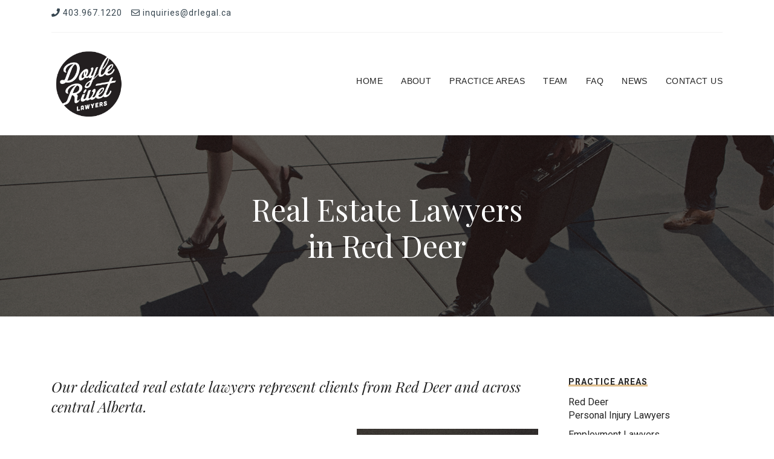

--- FILE ---
content_type: text/html; charset=UTF-8
request_url: https://www.drlegal.ca/practice/real-estate-law/
body_size: 9319
content:
<!DOCTYPE html>
<html lang="en-CA">
   <head>
      <meta charset="UTF-8">
      <meta name="viewport" content="width=device-width, initial-scale=1.0">
      <meta name='robots' content='index, follow, max-image-preview:large, max-snippet:-1, max-video-preview:-1' />

	<!-- This site is optimized with the Yoast SEO Premium plugin v22.1 (Yoast SEO v26.5) - https://yoast.com/wordpress/plugins/seo/ -->
	<title>Real Estate Lawyers in Red Deer | Doyle Rivet Lawyers</title>
	<meta name="description" content="Buying or selling a house in Red Deer, Alberta? Whether it’s a Rent to Own Arrangements or residential, commercial, or acreage and agricultural land purchase, Doyle Rivet Lawyers can assist!" />
	<link rel="canonical" href="https://www.drlegal.ca/practice/real-estate-law/" />
	<meta property="og:locale" content="en_US" />
	<meta property="og:type" content="article" />
	<meta property="og:title" content="Real Estate Lawyers in Red Deer" />
	<meta property="og:description" content="We&rsquo;ll take care of the details." />
	<meta property="og:url" content="https://www.drlegal.ca/practice/real-estate-law/" />
	<meta property="og:site_name" content="Doyle Rivet Lawyers" />
	<meta property="article:modified_time" content="2019-10-23T22:42:07+00:00" />
	<meta property="og:image" content="https://www.drlegal.ca/wp-content/uploads/2019/04/RealEstate.jpg" />
	<meta name="twitter:card" content="summary_large_image" />
	<meta name="twitter:label1" content="Est. reading time" />
	<meta name="twitter:data1" content="1 minute" />
	<script type="application/ld+json" class="yoast-schema-graph">{"@context":"https://schema.org","@graph":[{"@type":"WebPage","@id":"https://www.drlegal.ca/practice/real-estate-law/","url":"https://www.drlegal.ca/practice/real-estate-law/","name":"Real Estate Lawyers in Red Deer | Doyle Rivet Lawyers","isPartOf":{"@id":"https://www.drlegal.ca/#website"},"primaryImageOfPage":{"@id":"https://www.drlegal.ca/practice/real-estate-law/#primaryimage"},"image":{"@id":"https://www.drlegal.ca/practice/real-estate-law/#primaryimage"},"thumbnailUrl":"https://www.drlegal.ca/wp-content/uploads/2019/04/RealEstate.jpg","datePublished":"2019-05-01T22:21:18+00:00","dateModified":"2019-10-23T22:42:07+00:00","description":"Buying or selling a house in Red Deer, Alberta? Whether it’s a Rent to Own Arrangements or residential, commercial, or acreage and agricultural land purchase, Doyle Rivet Lawyers can assist!","breadcrumb":{"@id":"https://www.drlegal.ca/practice/real-estate-law/#breadcrumb"},"inLanguage":"en-CA","potentialAction":[{"@type":"ReadAction","target":["https://www.drlegal.ca/practice/real-estate-law/"]}]},{"@type":"ImageObject","inLanguage":"en-CA","@id":"https://www.drlegal.ca/practice/real-estate-law/#primaryimage","url":"https://www.drlegal.ca/wp-content/uploads/2019/04/RealEstate.jpg","contentUrl":"https://www.drlegal.ca/wp-content/uploads/2019/04/RealEstate.jpg","width":800,"height":600},{"@type":"BreadcrumbList","@id":"https://www.drlegal.ca/practice/real-estate-law/#breadcrumb","itemListElement":[{"@type":"ListItem","position":1,"name":"Home","item":"https://www.drlegal.ca/"},{"@type":"ListItem","position":2,"name":"Real Estate Lawyers in Red Deer"}]},{"@type":"WebSite","@id":"https://www.drlegal.ca/#website","url":"https://www.drlegal.ca/","name":"Doyle Rivet Lawyers | Red Deer Lawyers","description":"Red Deer Lawyers","publisher":{"@id":"https://www.drlegal.ca/#organization"},"potentialAction":[{"@type":"SearchAction","target":{"@type":"EntryPoint","urlTemplate":"https://www.drlegal.ca/?s={search_term_string}"},"query-input":{"@type":"PropertyValueSpecification","valueRequired":true,"valueName":"search_term_string"}}],"inLanguage":"en-CA"},{"@type":"Organization","@id":"https://www.drlegal.ca/#organization","name":"Doyle Rivet Lawyers","url":"https://www.drlegal.ca/","logo":{"@type":"ImageObject","inLanguage":"en-CA","@id":"https://www.drlegal.ca/#/schema/logo/image/","url":"https://www.drlegal.ca/wp-content/uploads/2019/04/DoyleRivet-Logo.png","contentUrl":"https://www.drlegal.ca/wp-content/uploads/2019/04/DoyleRivet-Logo.png","width":400,"height":400,"caption":"Doyle Rivet Lawyers"},"image":{"@id":"https://www.drlegal.ca/#/schema/logo/image/"}}]}</script>
	<!-- / Yoast SEO Premium plugin. -->


<link rel='dns-prefetch' href='//fonts.googleapis.com' />
<link rel='dns-prefetch' href='//use.fontawesome.com' />
<link rel="alternate" type="application/rss+xml" title="Doyle Rivet Lawyers &raquo; Feed" href="https://www.drlegal.ca/feed/" />
<link rel="alternate" type="application/rss+xml" title="Doyle Rivet Lawyers &raquo; Comments Feed" href="https://www.drlegal.ca/comments/feed/" />
<link rel="alternate" title="oEmbed (JSON)" type="application/json+oembed" href="https://www.drlegal.ca/wp-json/oembed/1.0/embed?url=https%3A%2F%2Fwww.drlegal.ca%2Fpractice%2Freal-estate-law%2F" />
<link rel="alternate" title="oEmbed (XML)" type="text/xml+oembed" href="https://www.drlegal.ca/wp-json/oembed/1.0/embed?url=https%3A%2F%2Fwww.drlegal.ca%2Fpractice%2Freal-estate-law%2F&#038;format=xml" />
<style id='wp-img-auto-sizes-contain-inline-css' type='text/css'>
img:is([sizes=auto i],[sizes^="auto," i]){contain-intrinsic-size:3000px 1500px}
/*# sourceURL=wp-img-auto-sizes-contain-inline-css */
</style>
<style id='wp-emoji-styles-inline-css' type='text/css'>

	img.wp-smiley, img.emoji {
		display: inline !important;
		border: none !important;
		box-shadow: none !important;
		height: 1em !important;
		width: 1em !important;
		margin: 0 0.07em !important;
		vertical-align: -0.1em !important;
		background: none !important;
		padding: 0 !important;
	}
/*# sourceURL=wp-emoji-styles-inline-css */
</style>
<link rel='stylesheet' id='wp-block-library-css' href='https://www.drlegal.ca/wp-includes/css/dist/block-library/style.min.css?ver=6.9' type='text/css' media='all' />
<style id='global-styles-inline-css' type='text/css'>
:root{--wp--preset--aspect-ratio--square: 1;--wp--preset--aspect-ratio--4-3: 4/3;--wp--preset--aspect-ratio--3-4: 3/4;--wp--preset--aspect-ratio--3-2: 3/2;--wp--preset--aspect-ratio--2-3: 2/3;--wp--preset--aspect-ratio--16-9: 16/9;--wp--preset--aspect-ratio--9-16: 9/16;--wp--preset--color--black: #000000;--wp--preset--color--cyan-bluish-gray: #abb8c3;--wp--preset--color--white: #ffffff;--wp--preset--color--pale-pink: #f78da7;--wp--preset--color--vivid-red: #cf2e2e;--wp--preset--color--luminous-vivid-orange: #ff6900;--wp--preset--color--luminous-vivid-amber: #fcb900;--wp--preset--color--light-green-cyan: #7bdcb5;--wp--preset--color--vivid-green-cyan: #00d084;--wp--preset--color--pale-cyan-blue: #8ed1fc;--wp--preset--color--vivid-cyan-blue: #0693e3;--wp--preset--color--vivid-purple: #9b51e0;--wp--preset--gradient--vivid-cyan-blue-to-vivid-purple: linear-gradient(135deg,rgb(6,147,227) 0%,rgb(155,81,224) 100%);--wp--preset--gradient--light-green-cyan-to-vivid-green-cyan: linear-gradient(135deg,rgb(122,220,180) 0%,rgb(0,208,130) 100%);--wp--preset--gradient--luminous-vivid-amber-to-luminous-vivid-orange: linear-gradient(135deg,rgb(252,185,0) 0%,rgb(255,105,0) 100%);--wp--preset--gradient--luminous-vivid-orange-to-vivid-red: linear-gradient(135deg,rgb(255,105,0) 0%,rgb(207,46,46) 100%);--wp--preset--gradient--very-light-gray-to-cyan-bluish-gray: linear-gradient(135deg,rgb(238,238,238) 0%,rgb(169,184,195) 100%);--wp--preset--gradient--cool-to-warm-spectrum: linear-gradient(135deg,rgb(74,234,220) 0%,rgb(151,120,209) 20%,rgb(207,42,186) 40%,rgb(238,44,130) 60%,rgb(251,105,98) 80%,rgb(254,248,76) 100%);--wp--preset--gradient--blush-light-purple: linear-gradient(135deg,rgb(255,206,236) 0%,rgb(152,150,240) 100%);--wp--preset--gradient--blush-bordeaux: linear-gradient(135deg,rgb(254,205,165) 0%,rgb(254,45,45) 50%,rgb(107,0,62) 100%);--wp--preset--gradient--luminous-dusk: linear-gradient(135deg,rgb(255,203,112) 0%,rgb(199,81,192) 50%,rgb(65,88,208) 100%);--wp--preset--gradient--pale-ocean: linear-gradient(135deg,rgb(255,245,203) 0%,rgb(182,227,212) 50%,rgb(51,167,181) 100%);--wp--preset--gradient--electric-grass: linear-gradient(135deg,rgb(202,248,128) 0%,rgb(113,206,126) 100%);--wp--preset--gradient--midnight: linear-gradient(135deg,rgb(2,3,129) 0%,rgb(40,116,252) 100%);--wp--preset--font-size--small: 13px;--wp--preset--font-size--medium: 20px;--wp--preset--font-size--large: 36px;--wp--preset--font-size--x-large: 42px;--wp--preset--spacing--20: 0.44rem;--wp--preset--spacing--30: 0.67rem;--wp--preset--spacing--40: 1rem;--wp--preset--spacing--50: 1.5rem;--wp--preset--spacing--60: 2.25rem;--wp--preset--spacing--70: 3.38rem;--wp--preset--spacing--80: 5.06rem;--wp--preset--shadow--natural: 6px 6px 9px rgba(0, 0, 0, 0.2);--wp--preset--shadow--deep: 12px 12px 50px rgba(0, 0, 0, 0.4);--wp--preset--shadow--sharp: 6px 6px 0px rgba(0, 0, 0, 0.2);--wp--preset--shadow--outlined: 6px 6px 0px -3px rgb(255, 255, 255), 6px 6px rgb(0, 0, 0);--wp--preset--shadow--crisp: 6px 6px 0px rgb(0, 0, 0);}:where(.is-layout-flex){gap: 0.5em;}:where(.is-layout-grid){gap: 0.5em;}body .is-layout-flex{display: flex;}.is-layout-flex{flex-wrap: wrap;align-items: center;}.is-layout-flex > :is(*, div){margin: 0;}body .is-layout-grid{display: grid;}.is-layout-grid > :is(*, div){margin: 0;}:where(.wp-block-columns.is-layout-flex){gap: 2em;}:where(.wp-block-columns.is-layout-grid){gap: 2em;}:where(.wp-block-post-template.is-layout-flex){gap: 1.25em;}:where(.wp-block-post-template.is-layout-grid){gap: 1.25em;}.has-black-color{color: var(--wp--preset--color--black) !important;}.has-cyan-bluish-gray-color{color: var(--wp--preset--color--cyan-bluish-gray) !important;}.has-white-color{color: var(--wp--preset--color--white) !important;}.has-pale-pink-color{color: var(--wp--preset--color--pale-pink) !important;}.has-vivid-red-color{color: var(--wp--preset--color--vivid-red) !important;}.has-luminous-vivid-orange-color{color: var(--wp--preset--color--luminous-vivid-orange) !important;}.has-luminous-vivid-amber-color{color: var(--wp--preset--color--luminous-vivid-amber) !important;}.has-light-green-cyan-color{color: var(--wp--preset--color--light-green-cyan) !important;}.has-vivid-green-cyan-color{color: var(--wp--preset--color--vivid-green-cyan) !important;}.has-pale-cyan-blue-color{color: var(--wp--preset--color--pale-cyan-blue) !important;}.has-vivid-cyan-blue-color{color: var(--wp--preset--color--vivid-cyan-blue) !important;}.has-vivid-purple-color{color: var(--wp--preset--color--vivid-purple) !important;}.has-black-background-color{background-color: var(--wp--preset--color--black) !important;}.has-cyan-bluish-gray-background-color{background-color: var(--wp--preset--color--cyan-bluish-gray) !important;}.has-white-background-color{background-color: var(--wp--preset--color--white) !important;}.has-pale-pink-background-color{background-color: var(--wp--preset--color--pale-pink) !important;}.has-vivid-red-background-color{background-color: var(--wp--preset--color--vivid-red) !important;}.has-luminous-vivid-orange-background-color{background-color: var(--wp--preset--color--luminous-vivid-orange) !important;}.has-luminous-vivid-amber-background-color{background-color: var(--wp--preset--color--luminous-vivid-amber) !important;}.has-light-green-cyan-background-color{background-color: var(--wp--preset--color--light-green-cyan) !important;}.has-vivid-green-cyan-background-color{background-color: var(--wp--preset--color--vivid-green-cyan) !important;}.has-pale-cyan-blue-background-color{background-color: var(--wp--preset--color--pale-cyan-blue) !important;}.has-vivid-cyan-blue-background-color{background-color: var(--wp--preset--color--vivid-cyan-blue) !important;}.has-vivid-purple-background-color{background-color: var(--wp--preset--color--vivid-purple) !important;}.has-black-border-color{border-color: var(--wp--preset--color--black) !important;}.has-cyan-bluish-gray-border-color{border-color: var(--wp--preset--color--cyan-bluish-gray) !important;}.has-white-border-color{border-color: var(--wp--preset--color--white) !important;}.has-pale-pink-border-color{border-color: var(--wp--preset--color--pale-pink) !important;}.has-vivid-red-border-color{border-color: var(--wp--preset--color--vivid-red) !important;}.has-luminous-vivid-orange-border-color{border-color: var(--wp--preset--color--luminous-vivid-orange) !important;}.has-luminous-vivid-amber-border-color{border-color: var(--wp--preset--color--luminous-vivid-amber) !important;}.has-light-green-cyan-border-color{border-color: var(--wp--preset--color--light-green-cyan) !important;}.has-vivid-green-cyan-border-color{border-color: var(--wp--preset--color--vivid-green-cyan) !important;}.has-pale-cyan-blue-border-color{border-color: var(--wp--preset--color--pale-cyan-blue) !important;}.has-vivid-cyan-blue-border-color{border-color: var(--wp--preset--color--vivid-cyan-blue) !important;}.has-vivid-purple-border-color{border-color: var(--wp--preset--color--vivid-purple) !important;}.has-vivid-cyan-blue-to-vivid-purple-gradient-background{background: var(--wp--preset--gradient--vivid-cyan-blue-to-vivid-purple) !important;}.has-light-green-cyan-to-vivid-green-cyan-gradient-background{background: var(--wp--preset--gradient--light-green-cyan-to-vivid-green-cyan) !important;}.has-luminous-vivid-amber-to-luminous-vivid-orange-gradient-background{background: var(--wp--preset--gradient--luminous-vivid-amber-to-luminous-vivid-orange) !important;}.has-luminous-vivid-orange-to-vivid-red-gradient-background{background: var(--wp--preset--gradient--luminous-vivid-orange-to-vivid-red) !important;}.has-very-light-gray-to-cyan-bluish-gray-gradient-background{background: var(--wp--preset--gradient--very-light-gray-to-cyan-bluish-gray) !important;}.has-cool-to-warm-spectrum-gradient-background{background: var(--wp--preset--gradient--cool-to-warm-spectrum) !important;}.has-blush-light-purple-gradient-background{background: var(--wp--preset--gradient--blush-light-purple) !important;}.has-blush-bordeaux-gradient-background{background: var(--wp--preset--gradient--blush-bordeaux) !important;}.has-luminous-dusk-gradient-background{background: var(--wp--preset--gradient--luminous-dusk) !important;}.has-pale-ocean-gradient-background{background: var(--wp--preset--gradient--pale-ocean) !important;}.has-electric-grass-gradient-background{background: var(--wp--preset--gradient--electric-grass) !important;}.has-midnight-gradient-background{background: var(--wp--preset--gradient--midnight) !important;}.has-small-font-size{font-size: var(--wp--preset--font-size--small) !important;}.has-medium-font-size{font-size: var(--wp--preset--font-size--medium) !important;}.has-large-font-size{font-size: var(--wp--preset--font-size--large) !important;}.has-x-large-font-size{font-size: var(--wp--preset--font-size--x-large) !important;}
/*# sourceURL=global-styles-inline-css */
</style>

<style id='classic-theme-styles-inline-css' type='text/css'>
/*! This file is auto-generated */
.wp-block-button__link{color:#fff;background-color:#32373c;border-radius:9999px;box-shadow:none;text-decoration:none;padding:calc(.667em + 2px) calc(1.333em + 2px);font-size:1.125em}.wp-block-file__button{background:#32373c;color:#fff;text-decoration:none}
/*# sourceURL=/wp-includes/css/classic-themes.min.css */
</style>
<style id='font-awesome-svg-styles-default-inline-css' type='text/css'>
.svg-inline--fa {
  display: inline-block;
  height: 1em;
  overflow: visible;
  vertical-align: -.125em;
}
/*# sourceURL=font-awesome-svg-styles-default-inline-css */
</style>
<link rel='stylesheet' id='font-awesome-svg-styles-css' href='https://www.drlegal.ca/wp-content/uploads/font-awesome/v5.8.1/css/svg-with-js.css' type='text/css' media='all' />
<style id='font-awesome-svg-styles-inline-css' type='text/css'>
   .wp-block-font-awesome-icon svg::before,
   .wp-rich-text-font-awesome-icon svg::before {content: unset;}
/*# sourceURL=font-awesome-svg-styles-inline-css */
</style>
<link rel='stylesheet' id='contact-form-7-css' href='https://www.drlegal.ca/wp-content/plugins/contact-form-7/includes/css/styles.css?ver=6.1.4' type='text/css' media='all' />
<link rel='stylesheet' id='wp-components-css' href='https://www.drlegal.ca/wp-includes/css/dist/components/style.min.css?ver=6.9' type='text/css' media='all' />
<link rel='stylesheet' id='godaddy-styles-css' href='https://www.drlegal.ca/wp-content/plugins/coblocks/includes/Dependencies/GoDaddy/Styles/build/latest.css?ver=2.0.2' type='text/css' media='all' />
<link rel='stylesheet' id='bootstrap-css' href='https://www.drlegal.ca/wp-content/themes/liberis/css/bootstrap/css/bootstrap.min.css' type='text/css' media='all' />
<link rel='stylesheet' id='font-awesome-css' href='https://www.drlegal.ca/wp-content/themes/liberis/css/fontawesome/css/all.min.css' type='text/css' media='all' />
<link rel='stylesheet' id='owl-carousel-css' href='https://www.drlegal.ca/wp-content/themes/liberis/js/owl-carousel/owl.carousel.min.css' type='text/css' media='all' />
<link rel='stylesheet' id='liberis-style-css-css' href='https://www.drlegal.ca/wp-content/themes/liberis/style.css' type='text/css' media='all' />
<style id='liberis-style-css-inline-css' type='text/css'>
body{font-family: Roboto;}.widgettitle, .testimonial-info h5, .testimonial-info span, #respond h3 { font-family:Roboto, sans-serif; }h1, h2, h3, h4, h5, h6, blockquote, .logo-txt, .comment-author span, .slider-caption, .testimonial-info, .nav-post a{ font-family:Playfair Display, serif; }.w-btn a:hover {color: #252525; background: #ffffff; }
/*# sourceURL=liberis-style-css-inline-css */
</style>
<link rel='stylesheet' id='liberis-style-child-css' href='https://www.drlegal.ca/wp-content/themes/liberis-child/style.css' type='text/css' media='all' />
<link rel='stylesheet' id='liberis-fonts-css' href='//fonts.googleapis.com/css?family=Roboto%3A300%2C400%2C700%2C900%7CPlayfair+Display%3A400%2C700%2C400i%2C700i%26display%3Dswap' type='text/css' media='all' />
<link rel='stylesheet' id='font-awesome1-css' href='https://www.drlegal.ca/wp-content/themes/liberis/css/fontawesome/css/all.min.css' type='text/css' media='all' />
<link rel='stylesheet' id='font-awesome-official-css' href='https://use.fontawesome.com/releases/v5.8.1/css/all.css' type='text/css' media='all' integrity="sha384-50oBUHEmvpQ+1lW4y57PTFmhCaXp0ML5d60M1M7uH2+nqUivzIebhndOJK28anvf" crossorigin="anonymous" />
<link rel='stylesheet' id='font-awesome-official-v4shim-css' href='https://use.fontawesome.com/releases/v5.8.1/css/v4-shims.css' type='text/css' media='all' integrity="sha384-knhdgIEP1JBPHETtXGyUk1FXV22kd1ZAN8yyExweAKAfztV5+kSBjUff4pHDG38c" crossorigin="anonymous" />
<style id='font-awesome-official-v4shim-inline-css' type='text/css'>
@font-face {
font-family: "FontAwesome";
font-display: block;
src: url("https://use.fontawesome.com/releases/v5.8.1/webfonts/fa-brands-400.eot"),
		url("https://use.fontawesome.com/releases/v5.8.1/webfonts/fa-brands-400.eot?#iefix") format("embedded-opentype"),
		url("https://use.fontawesome.com/releases/v5.8.1/webfonts/fa-brands-400.woff2") format("woff2"),
		url("https://use.fontawesome.com/releases/v5.8.1/webfonts/fa-brands-400.woff") format("woff"),
		url("https://use.fontawesome.com/releases/v5.8.1/webfonts/fa-brands-400.ttf") format("truetype"),
		url("https://use.fontawesome.com/releases/v5.8.1/webfonts/fa-brands-400.svg#fontawesome") format("svg");
}

@font-face {
font-family: "FontAwesome";
font-display: block;
src: url("https://use.fontawesome.com/releases/v5.8.1/webfonts/fa-solid-900.eot"),
		url("https://use.fontawesome.com/releases/v5.8.1/webfonts/fa-solid-900.eot?#iefix") format("embedded-opentype"),
		url("https://use.fontawesome.com/releases/v5.8.1/webfonts/fa-solid-900.woff2") format("woff2"),
		url("https://use.fontawesome.com/releases/v5.8.1/webfonts/fa-solid-900.woff") format("woff"),
		url("https://use.fontawesome.com/releases/v5.8.1/webfonts/fa-solid-900.ttf") format("truetype"),
		url("https://use.fontawesome.com/releases/v5.8.1/webfonts/fa-solid-900.svg#fontawesome") format("svg");
}

@font-face {
font-family: "FontAwesome";
font-display: block;
src: url("https://use.fontawesome.com/releases/v5.8.1/webfonts/fa-regular-400.eot"),
		url("https://use.fontawesome.com/releases/v5.8.1/webfonts/fa-regular-400.eot?#iefix") format("embedded-opentype"),
		url("https://use.fontawesome.com/releases/v5.8.1/webfonts/fa-regular-400.woff2") format("woff2"),
		url("https://use.fontawesome.com/releases/v5.8.1/webfonts/fa-regular-400.woff") format("woff"),
		url("https://use.fontawesome.com/releases/v5.8.1/webfonts/fa-regular-400.ttf") format("truetype"),
		url("https://use.fontawesome.com/releases/v5.8.1/webfonts/fa-regular-400.svg#fontawesome") format("svg");
unicode-range: U+F004-F005,U+F007,U+F017,U+F022,U+F024,U+F02E,U+F03E,U+F044,U+F057-F059,U+F06E,U+F070,U+F075,U+F07B-F07C,U+F080,U+F086,U+F089,U+F094,U+F09D,U+F0A0,U+F0A4-F0A7,U+F0C5,U+F0C7-F0C8,U+F0E0,U+F0EB,U+F0F3,U+F0F8,U+F0FE,U+F111,U+F118-F11A,U+F11C,U+F133,U+F144,U+F146,U+F14A,U+F14D-F14E,U+F150-F152,U+F15B-F15C,U+F164-F165,U+F185-F186,U+F191-F192,U+F1AD,U+F1C1-F1C9,U+F1CD,U+F1D8,U+F1E3,U+F1EA,U+F1F6,U+F1F9,U+F20A,U+F247-F249,U+F24D,U+F254-F25B,U+F25D,U+F267,U+F271-F274,U+F279,U+F28B,U+F28D,U+F2B5-F2B6,U+F2B9,U+F2BB,U+F2BD,U+F2C1-F2C2,U+F2D0,U+F2D2,U+F2DC,U+F2ED,U+F328,U+F358-F35B,U+F3A5,U+F3D1,U+F410,U+F4AD;
}
/*# sourceURL=font-awesome-official-v4shim-inline-css */
</style>
<script type="text/javascript" src="https://www.drlegal.ca/wp-includes/js/jquery/jquery.min.js?ver=3.7.1" id="jquery-core-js"></script>
<script type="text/javascript" src="https://www.drlegal.ca/wp-includes/js/jquery/jquery-migrate.min.js?ver=3.4.1" id="jquery-migrate-js"></script>
<link rel="https://api.w.org/" href="https://www.drlegal.ca/wp-json/" /><link rel="alternate" title="JSON" type="application/json" href="https://www.drlegal.ca/wp-json/wp/v2/mt_practice_areas/126" /><link rel="EditURI" type="application/rsd+xml" title="RSD" href="https://www.drlegal.ca/xmlrpc.php?rsd" />
<meta name="generator" content="WordPress 6.9" />
<link rel='shortlink' href='https://www.drlegal.ca/?p=126' />
<style type="text/css">.recentcomments a{display:inline !important;padding:0 !important;margin:0 !important;}</style><link rel="icon" href="https://www.drlegal.ca/wp-content/uploads/2019/05/cropped-Favicon-512x512-1-32x32.png" sizes="32x32" />
<link rel="icon" href="https://www.drlegal.ca/wp-content/uploads/2019/05/cropped-Favicon-512x512-1-192x192.png" sizes="192x192" />
<link rel="apple-touch-icon" href="https://www.drlegal.ca/wp-content/uploads/2019/05/cropped-Favicon-512x512-1-180x180.png" />
<meta name="msapplication-TileImage" content="https://www.drlegal.ca/wp-content/uploads/2019/05/cropped-Favicon-512x512-1-270x270.png" />
		<style type="text/css" id="wp-custom-css">
			.slider-container {margin-bottom:0;}		</style>
		<style id="kirki-inline-styles"></style>  
   </head>
   
   <body class="wp-singular mt_practice_areas-template-default single single-mt_practice_areas postid-126 wp-custom-logo wp-embed-responsive wp-theme-liberis wp-child-theme-liberis-child" >
      
   <body class="wp-singular mt_practice_areas-template-default single single-mt_practice_areas postid-126 wp-custom-logo wp-embed-responsive wp-theme-liberis wp-child-theme-liberis-child" >


<div class="menu-mask"></div><!-- /menu-mask -->
<div class="mobile-menu-holder">

<div class="modal-menu-container">
 <div class="exit-mobile">
<span class="icon-bar1"></span>
<span class="icon-bar2"></span>
 </div>

    <ul id="menu-menu" class="menu-mobile"><li id="menu-item-19" class="menu-item menu-item-type-post_type menu-item-object-page menu-item-home menu-item-19"><a href="https://www.drlegal.ca/">Home</a></li>
<li id="menu-item-20" class="menu-item menu-item-type-post_type menu-item-object-page menu-item-20"><a href="https://www.drlegal.ca/about/">About</a></li>
<li id="menu-item-45" class="menu-item menu-item-type-post_type menu-item-object-page menu-item-45"><a href="https://www.drlegal.ca/practice-areas/">Practice Areas</a></li>
<li id="menu-item-70" class="menu-item menu-item-type-post_type menu-item-object-page menu-item-70"><a href="https://www.drlegal.ca/team/">Team</a></li>
<li id="menu-item-120" class="menu-item menu-item-type-post_type menu-item-object-page menu-item-120"><a href="https://www.drlegal.ca/faq/">FAQ</a></li>
<li id="menu-item-21" class="menu-item menu-item-type-post_type menu-item-object-page current_page_parent menu-item-21"><a href="https://www.drlegal.ca/news/">News</a></li>
<li id="menu-item-135" class="menu-item menu-item-type-post_type menu-item-object-page menu-item-135"><a href="https://www.drlegal.ca/contact/">Contact Us</a></li>
</ul>	
</div>	

<div class="menu-contact">

<ul class="mobile-contact">
<li><i class="fa fa-map-marker"></i> 121- 5301 43rd Street Red Deer, Alberta  T4N 1C8</li>

<li><i class="fa fa-phone"></i><a href="tel:+14039671220" rel="nofollow"> 403.967.1220</a></li>

<li><i class="fa fa-envelope-o"></i><a href="mailto:inquiries@drlegal.ca?subject=Inquiry from the Doyle Rivet Website" rel="nofollow"> inquiries@drlegal.ca</a> </li>
</ul>

<ul class="social-media">
     
           
          
            
          
          
          
          
          
     
      </ul>

</div><!-- /menu-contact-->

</div><!-- /mobile-menu-holder-->


<div class="mainWrapper">

<div class="container">
<div class="info-header-3">

<ul class="mobile-contact">

<li><i class="fa fa-phone"></i><a href="tel:+14039671220" rel="nofollow"> 403.967.1220</a></li>

<li><i class="fa fa-envelope-o"></i><a href="mailto:inquiries@drlegal.ca?subject=Inquiry from the Doyle Rivet Website" rel="nofollow"> inquiries@drlegal.ca</a></li>
</ul>

<ul class="social-media">
     
           
          
            
          
          
          
          
          
     
      </ul>

</div>
</div>

<header id="header-3" class="header-3">

<div class="container headerHolder headerHolder3">

<div class="nav-button-holder">

		<button type="button" class="nav-button">
    <span class="icon-bar"></span>
    </button>
      
            
</div><!--nav-button-holder-->

 
     
		    <div class="logo logo-3"><a href="https://www.drlegal.ca/"><img class="img-responsive" src="https://www.drlegal.ca/wp-content/uploads/2019/04/DoyleRivet-Logo.png" alt="Doyle Rivet Lawyers" /></a></div>
    
    	
	 <nav class="nav-holder nav-holder-3">

<ul id="menu-menu-1" class="menu-nav menu-nav-3"><li class="menu-item menu-item-type-post_type menu-item-object-page menu-item-home menu-item-19"><a href="https://www.drlegal.ca/">Home</a></li>
<li class="menu-item menu-item-type-post_type menu-item-object-page menu-item-20"><a href="https://www.drlegal.ca/about/">About</a></li>
<li class="menu-item menu-item-type-post_type menu-item-object-page menu-item-45"><a href="https://www.drlegal.ca/practice-areas/">Practice Areas</a></li>
<li class="menu-item menu-item-type-post_type menu-item-object-page menu-item-70"><a href="https://www.drlegal.ca/team/">Team</a></li>
<li class="menu-item menu-item-type-post_type menu-item-object-page menu-item-120"><a href="https://www.drlegal.ca/faq/">FAQ</a></li>
<li class="menu-item menu-item-type-post_type menu-item-object-page current_page_parent menu-item-21"><a href="https://www.drlegal.ca/news/">News</a></li>
<li class="menu-item menu-item-type-post_type menu-item-object-page menu-item-135"><a href="https://www.drlegal.ca/contact/">Contact Us</a></li>
</ul>	
</nav>	

</div>

</header><section class="topSingleBkg topPageBkg  topSingleBkgImg ">
      <div class="item-img" style="background-image:url('https://www.drlegal.ca/wp-content/uploads/2019/04/Practice-Areas-Banner.jpg');"></div>
      <div class="inner-desc">
      <h1 class="post-title single-post-title">Real Estate Lawyers <br/>in Red Deer</h1>
   </div>
</section>
<section id="wrap-content" class="page-content blog-post-single">
   <div class="container">
      <div class="row">
         <div class="col-md-9 posts-holder">
                                    <div id="post-126" class="page-holder single-post-content custom-page-template">
               <h2><em>Our dedicated real estate lawyers represent clients from Red Deer and across central Alberta.</em></h2>
<p><img decoding="async" src="https://www.drlegal.ca/wp-content/uploads/2019/04/RealEstate.jpg" alt="We Deliver Plain language Guidence" width="300" class="alignright size-full wp-image-99" /></p>
<p>At Doyle Rivet, we understand that there are few events in our clients&rsquo; lives as significant or stressful as buying or selling their home, land or commercial property. Serving Red Deer and all of Central Alberta, our experienced real estate lawyers will do everything in their power to shoulder the details for you, collaborating with you, your real estate agent, your financial institution, and the other party&rsquo;s legal counsel to ensure your rights and obligations are satisfied.</p>
<p>We will guide you through the process start to finish and ensure the best possible experience. At Doyle Rivet, our lawyers handle all types of real estate transactions including:</p>
<ul>
<li>Drafting &amp; Reviewing Offers to Purchase</li>
<li>Residential Home Purchases &amp; Sales</li>
<li>Commercial Property Purchases &amp; Sales</li>
<li>Residential or Commercial Condominium Purchases &amp; Sales</li>
<li>Acreage &amp; Agricultural Land Purchases &amp; Sales</li>
<li>Lease/Rent to Own Arrangements</li>
</ul>
<h5>Contact Us for a Free Case Evaluation</h5>
<p>We are here to help. <a class="tel" href="tel:14039671220" rel="nofollow">Call 403.967.1220</a> or <a href="mailto:inquiries@drlegal.ca?subject=Inquiry from the Doyle Rivet Website" rel="nofollow">email</a> today for your free consultation and case evaluation.</p>
            </div>
                     </div>
         <!--col-md-9-->
         <div class="col-md-3">
            <div class="practice-side">
                                             <h5 class="widgettitle"><span>Practice Areas</span></h5>
               <div class="widget_recent_entries">
                  <ul>
                                          <li><a href="https://www.drlegal.ca/practice/personal-injury/">Red Deer <br>Personal Injury Lawyers</a></li>
                                          <li><a href="https://www.drlegal.ca/practice/employment-law/">Employment Lawyers <br/>in Red Deer</a></li>
                                          <li><a href="https://www.drlegal.ca/practice/civil-litigation/">Civil Litigation <br/>Lawyers</a></li>
                                          <li><a href="https://www.drlegal.ca/practice/purchase-sale-of-business/">Purchase &amp; Sale of Business <br/>Lawyers</a></li>
                                          <li><a href="https://www.drlegal.ca/practice/debt-collection/">Debt Collection <br/>Lawyers</a></li>
                                          <li><a href="https://www.drlegal.ca/practice/banking-finance/">Banking &#038; Finance <br/>Lawyers</a></li>
                                          <li><a href="https://www.drlegal.ca/practice/business-law/">Red Deer <br/>Business Lawyers</a></li>
                                          <li><a href="https://www.drlegal.ca/practice/wills-estates/">Wills &#038; Estate <br/>Lawyers</a></li>
                                          <li><a href="https://www.drlegal.ca/practice/administrative-municipal-law/">Administrative Lawyers</a></li>
                                       </ul>
               </div>
            </div>
         </div>
         <!--col-md-3-->
      </div>
      <!--row-->
   </div>
   <!--container-->
</section>
</div><!-- /mainWrapper-->

<footer>
<div class="container">
  <div class="copyright">
        <ul class="footer-social">
            
            
            
            
            
            
            
            
          </ul>
      
    <div class="footer-copy">
      <span class="copy">Copyright © 2020, Doyle Rivet Lawyers</span><span class="privacy"><a href="https://www.drlegal.ca/privacy-policy">Privacy Policy</a></span>
    </div><!--footer-copy-->
      
  </div><!--copyright-->
</div><!--container-->

<div class="container container2">
  <div class="footer-widgets">
    <div class="row">
      <div class="col justify-content-center">
        <div class="foo-block">
          <div id="nav_menu-3" class="widget widget-footer widget_nav_menu"><div class="menu-menu-container"><ul id="menu-menu-2" class="menu"><li class="menu-item menu-item-type-post_type menu-item-object-page menu-item-home menu-item-19"><a href="https://www.drlegal.ca/">Home</a></li>
<li class="menu-item menu-item-type-post_type menu-item-object-page menu-item-20"><a href="https://www.drlegal.ca/about/">About</a></li>
<li class="menu-item menu-item-type-post_type menu-item-object-page menu-item-45"><a href="https://www.drlegal.ca/practice-areas/">Practice Areas</a></li>
<li class="menu-item menu-item-type-post_type menu-item-object-page menu-item-70"><a href="https://www.drlegal.ca/team/">Team</a></li>
<li class="menu-item menu-item-type-post_type menu-item-object-page menu-item-120"><a href="https://www.drlegal.ca/faq/">FAQ</a></li>
<li class="menu-item menu-item-type-post_type menu-item-object-page current_page_parent menu-item-21"><a href="https://www.drlegal.ca/news/">News</a></li>
<li class="menu-item menu-item-type-post_type menu-item-object-page menu-item-135"><a href="https://www.drlegal.ca/contact/">Contact Us</a></li>
</ul></div></div>        </div><!--foo-block-->
      </div><!-- -->
    </div><!--row-->
  </div><!--footer-widgets-->
  
      <div class="row">
      <div class="col justify-content-center">
        <ul class="col menu">
            <li class="practice"><a href="https://www.drlegal.ca/practice/personal-injury/">Red Deer Personal Injury Lawyers in Red Deer</a></li>
            <li class="practice"><a href="https://www.drlegal.ca/practice/employment-law/">Employment Lawyers in Red Deer in Red Deer</a></li>
            <li class="practice"><a href="https://www.drlegal.ca/practice/civil-litigation/">Civil Litigation Lawyers in Red Deer</a></li>
            <li class="practice"><a href="https://www.drlegal.ca/practice/real-estate-law/">Real Estate Lawyers in Red Deer in Red Deer</a></li>
            <li class="practice"><a href="https://www.drlegal.ca/practice/purchase-sale-of-business/">Purchase &amp; Sale of Business Lawyers in Red Deer</a></li>
            <li class="practice"><a href="https://www.drlegal.ca/practice/debt-collection/">Debt Collection Lawyers in Red Deer</a></li>
            <li class="practice"><a href="https://www.drlegal.ca/practice/banking-finance/">Banking &#038; Finance Lawyers in Red Deer</a></li>
            <li class="practice"><a href="https://www.drlegal.ca/practice/business-law/">Red Deer Business Lawyers in Red Deer</a></li>
            <li class="practice"><a href="https://www.drlegal.ca/practice/wills-estates/">Wills &#038; Estate Lawyers in Red Deer</a></li>
            <li class="practice"><a href="https://www.drlegal.ca/practice/administrative-municipal-law/">Administrative Lawyers in Red Deer</a></li>
            <li class="practice"><a href="https://www.drlegal.ca/practice/banking-finance/">Banking Lawyers in Red Deer</a></li>
          <li class="practice"><a href="https://www.drlegal.ca/practice/banking-finance/">Finance Lawyers in Red Deer</a></li>
          <li class="practice"><a href="https://www.drlegal.ca/practice/wills-estates/">Will Lawyers in Red Deer</a></li>
          <li class="practice"><a href="https://www.drlegal.ca/practice/wills-estates/">Estate Lawyers in Red Deer</a></li>
          <li class="practice"><a href="https://www.drlegal.ca/practice/administrative-municipal-law/">Administrative Lawyers in Red Deer</a></li>
          <li class="practice"><a href="https://www.drlegal.ca/practice/administrative-municipal-law/">Admin Lawyers in Red Deer</a></li>
          <li class="practice"><a href="https://www.drlegal.ca/practice/administrative-municipal-law/">Municipal Lawyers in Red Deer</a></li>
        </ul>
      </div>
    </div>
    
  </div><!--container-->
 
</footer>
<script type="speculationrules">
{"prefetch":[{"source":"document","where":{"and":[{"href_matches":"/*"},{"not":{"href_matches":["/wp-*.php","/wp-admin/*","/wp-content/uploads/*","/wp-content/*","/wp-content/plugins/*","/wp-content/themes/liberis-child/*","/wp-content/themes/liberis/*","/*\\?(.+)"]}},{"not":{"selector_matches":"a[rel~=\"nofollow\"]"}},{"not":{"selector_matches":".no-prefetch, .no-prefetch a"}}]},"eagerness":"conservative"}]}
</script>
<script type="text/javascript" src="https://www.drlegal.ca/wp-content/plugins/coblocks/dist/js/coblocks-animation.js?ver=3.1.16" id="coblocks-animation-js"></script>
<script type="text/javascript" src="https://www.drlegal.ca/wp-includes/js/dist/hooks.min.js?ver=dd5603f07f9220ed27f1" id="wp-hooks-js"></script>
<script type="text/javascript" src="https://www.drlegal.ca/wp-includes/js/dist/i18n.min.js?ver=c26c3dc7bed366793375" id="wp-i18n-js"></script>
<script type="text/javascript" id="wp-i18n-js-after">
/* <![CDATA[ */
wp.i18n.setLocaleData( { 'text direction\u0004ltr': [ 'ltr' ] } );
//# sourceURL=wp-i18n-js-after
/* ]]> */
</script>
<script type="text/javascript" src="https://www.drlegal.ca/wp-content/plugins/contact-form-7/includes/swv/js/index.js?ver=6.1.4" id="swv-js"></script>
<script type="text/javascript" id="contact-form-7-js-before">
/* <![CDATA[ */
var wpcf7 = {
    "api": {
        "root": "https:\/\/www.drlegal.ca\/wp-json\/",
        "namespace": "contact-form-7\/v1"
    },
    "cached": 1
};
//# sourceURL=contact-form-7-js-before
/* ]]> */
</script>
<script type="text/javascript" src="https://www.drlegal.ca/wp-content/plugins/contact-form-7/includes/js/index.js?ver=6.1.4" id="contact-form-7-js"></script>
<script type="text/javascript" src="https://www.drlegal.ca/wp-content/themes/liberis/js/jquery.easing.min.js" id="easing-js"></script>
<script type="text/javascript" src="https://www.drlegal.ca/wp-content/themes/liberis/js/owl-carousel/owl.carousel.min.js" id="owl-carousel-js"></script>
<script type="text/javascript" src="https://www.drlegal.ca/wp-content/themes/liberis/js/init.js" id="liberis-init-js"></script>
<script type="text/javascript" src="https://www.drlegal.ca/wp-includes/js/jquery/jquery.form.min.js?ver=4.3.0" id="jquery-form-js"></script>
<script type="text/javascript" id="liberis-commentform-js-extra">
/* <![CDATA[ */
var commFobject = {"name_error":"Please fill the Name field!","email_error":"Please fill the Email field!","emailvalid_error":"Please provide a valid Email address!","message_error":"Please fill the Message field!","send_msg":"Sending comment...!","msg_sent":"Comment sent"};
//# sourceURL=liberis-commentform-js-extra
/* ]]> */
</script>
<script type="text/javascript" src="https://www.drlegal.ca/wp-content/themes/liberis/js/commentform.js" id="liberis-commentform-js"></script>
<script id="wp-emoji-settings" type="application/json">
{"baseUrl":"https://s.w.org/images/core/emoji/17.0.2/72x72/","ext":".png","svgUrl":"https://s.w.org/images/core/emoji/17.0.2/svg/","svgExt":".svg","source":{"concatemoji":"https://www.drlegal.ca/wp-includes/js/wp-emoji-release.min.js?ver=6.9"}}
</script>
<script type="module">
/* <![CDATA[ */
/*! This file is auto-generated */
const a=JSON.parse(document.getElementById("wp-emoji-settings").textContent),o=(window._wpemojiSettings=a,"wpEmojiSettingsSupports"),s=["flag","emoji"];function i(e){try{var t={supportTests:e,timestamp:(new Date).valueOf()};sessionStorage.setItem(o,JSON.stringify(t))}catch(e){}}function c(e,t,n){e.clearRect(0,0,e.canvas.width,e.canvas.height),e.fillText(t,0,0);t=new Uint32Array(e.getImageData(0,0,e.canvas.width,e.canvas.height).data);e.clearRect(0,0,e.canvas.width,e.canvas.height),e.fillText(n,0,0);const a=new Uint32Array(e.getImageData(0,0,e.canvas.width,e.canvas.height).data);return t.every((e,t)=>e===a[t])}function p(e,t){e.clearRect(0,0,e.canvas.width,e.canvas.height),e.fillText(t,0,0);var n=e.getImageData(16,16,1,1);for(let e=0;e<n.data.length;e++)if(0!==n.data[e])return!1;return!0}function u(e,t,n,a){switch(t){case"flag":return n(e,"\ud83c\udff3\ufe0f\u200d\u26a7\ufe0f","\ud83c\udff3\ufe0f\u200b\u26a7\ufe0f")?!1:!n(e,"\ud83c\udde8\ud83c\uddf6","\ud83c\udde8\u200b\ud83c\uddf6")&&!n(e,"\ud83c\udff4\udb40\udc67\udb40\udc62\udb40\udc65\udb40\udc6e\udb40\udc67\udb40\udc7f","\ud83c\udff4\u200b\udb40\udc67\u200b\udb40\udc62\u200b\udb40\udc65\u200b\udb40\udc6e\u200b\udb40\udc67\u200b\udb40\udc7f");case"emoji":return!a(e,"\ud83e\u1fac8")}return!1}function f(e,t,n,a){let r;const o=(r="undefined"!=typeof WorkerGlobalScope&&self instanceof WorkerGlobalScope?new OffscreenCanvas(300,150):document.createElement("canvas")).getContext("2d",{willReadFrequently:!0}),s=(o.textBaseline="top",o.font="600 32px Arial",{});return e.forEach(e=>{s[e]=t(o,e,n,a)}),s}function r(e){var t=document.createElement("script");t.src=e,t.defer=!0,document.head.appendChild(t)}a.supports={everything:!0,everythingExceptFlag:!0},new Promise(t=>{let n=function(){try{var e=JSON.parse(sessionStorage.getItem(o));if("object"==typeof e&&"number"==typeof e.timestamp&&(new Date).valueOf()<e.timestamp+604800&&"object"==typeof e.supportTests)return e.supportTests}catch(e){}return null}();if(!n){if("undefined"!=typeof Worker&&"undefined"!=typeof OffscreenCanvas&&"undefined"!=typeof URL&&URL.createObjectURL&&"undefined"!=typeof Blob)try{var e="postMessage("+f.toString()+"("+[JSON.stringify(s),u.toString(),c.toString(),p.toString()].join(",")+"));",a=new Blob([e],{type:"text/javascript"});const r=new Worker(URL.createObjectURL(a),{name:"wpTestEmojiSupports"});return void(r.onmessage=e=>{i(n=e.data),r.terminate(),t(n)})}catch(e){}i(n=f(s,u,c,p))}t(n)}).then(e=>{for(const n in e)a.supports[n]=e[n],a.supports.everything=a.supports.everything&&a.supports[n],"flag"!==n&&(a.supports.everythingExceptFlag=a.supports.everythingExceptFlag&&a.supports[n]);var t;a.supports.everythingExceptFlag=a.supports.everythingExceptFlag&&!a.supports.flag,a.supports.everything||((t=a.source||{}).concatemoji?r(t.concatemoji):t.wpemoji&&t.twemoji&&(r(t.twemoji),r(t.wpemoji)))});
//# sourceURL=https://www.drlegal.ca/wp-includes/js/wp-emoji-loader.min.js
/* ]]> */
</script>
</body>
</html>

--- FILE ---
content_type: text/css
request_url: https://www.drlegal.ca/wp-content/themes/liberis/style.css
body_size: 12759
content:
/*
Theme Name: Liberis
Theme URI: https://matchthemes.com/demowp/liberis
Description: Liberis - Attorney Lawyer WordPress Theme
Version: 2.2.13
Author: MatchThemes
Author URI: https://matchthemes.com
Tested up to: 6.1
Requires PHP: 7.3
License:
License URI:
Tags: one-column, two-columns, three-columns, blog, theme-options, featured-images, grid-layout, news
Text Domain: liberis
*/


/*************************************
 
 
 	1. MAIN STYLE
	
	2. HEADER
	
	3. HOME
	
	4. PRACTICE AREAS
	
	5. TEAM
	
	6. BLOG
	
	7. FOOTER
	
	8. OTHER
 
 
 
************************************/


/*************************************

1. MAIN STYLE

 ************************************/


/* RESET STYLES */

*,
html,
body,
div,
dl,
dt,
dd,
ul,
ol,
li,
h1,
h2,
h3,
h4,
h5,
h6,
pre,
form,
label,
fieldset,
input,
p,
blockquote,
th,
td {
	margin: 0;
	padding: 0
}

table {
	border-collapse: collapse;
	border-spacing: 0
}

fieldset,
img {
	border: 0
}

address,
caption,
cite,
code,
dfn,
th,
var {
	font-style: normal;
	font-weight: normal
}

address {
	font-style: italic;
}

caption,
th {
	text-align: left
}

h1,
h2,
h3,
h4,
h5,
h6 {
	font-weight: normal;
}

q:before,
q:after {
	content: '';
}

strong,
b {
	font-weight: bold;
}

em,
cite {
	font-style: italic;
}

cite {
	display: block;
}

strike,
del {
	text-decoration: line-through;
}

sup {
	font-size: 11px;
	position: relative;
	vertical-align: top;
	top: 5px;
}

sub {
	bottom: 5px;
	font-size: 11px;
	position: relative;
	vertical-align: bottom;
}

.italic {
	font-style: italic;
}

button,
input,
select,
textarea {
	font-size: 100%;
	margin: 0;
	vertical-align: baseline;
	*vertical-align: middle;
}

.no-margin {
	margin: 0px !important;
}

.no-bottom {
	margin-bottom: 0px;
}

.no-padding {
	padding: 0px;
}

.column-clear {
	clear: both;
}

.wp-caption {
	max-width: 100%;
}

.sticky {
	position: relative;
}

.wp-caption-text,
.gallery-caption {
	color: #555555;
	font-size: 12px;
	text-align: center;
	margin-top: 25px;
	font-style: italic;
	font-weight: 300;
}

.gallery-columns-6 .gallery-caption,
.gallery-columns-7 .gallery-caption,
.gallery-columns-8 .gallery-caption,
.gallery-columns-9 .gallery-caption {
	display: none;
}

.bypostauthor .comment-body {
	border-bottom: 1px solid #f2f2f2;
}

.screen-reader-text {
	clip: rect(1px, 1px, 1px, 1px);
	height: 1px;
	overflow: hidden;
	position: absolute !important;
	width: 1px;
	word-wrap: normal !important;
}

.screen-reader-text:hover,
.screen-reader-text:active,
.screen-reader-text:focus {
	display: block;
	top: 5px;
	left: 5px;
	width: auto;
	height: auto;
	padding: 1em 1.5em;
	font-size: 0.8em;
	line-height: normal;
	color: #21759b;
	background-color: #f1f1f1;
	border-radius: 3px;
	box-shadow: 0 0 2px 2px rgba(0, 0, 0, 0.6);
	clip: auto !important;
	text-decoration: none;
	z-index: 100000;
	/* Above WP toolbar */
}

.alignright {
	float: right;
	margin: 5px 0 0 30px;
}

.alignleft {
	float: left;
	margin: 5px 30px 0 0;
}

.aligncenter {
	margin-left: auto;
	margin-right: auto;
	margin-bottom: 30px;
	text-align: center;
	display: block;
}

pre,
code {
	background: #f0f0f0;
	color: #333;
	font-family: "Courier New", Courier, monospace;
	padding: 10px;
	overflow: auto;
	border: none;
	border-radius: 0;
}

pre {
	margin-bottom: 30px;
	overflow: auto;
	padding: 30px;
	white-space: pre-wrap;
}

pre code{
	background: none;
	padding: 0;
}
article,
aside,
figure,
footer,
header,
hgroup,
nav,
section {
	display: block;
}

* {
	-webkit-box-sizing: border-box;
	/* Safari/Chrome, other WebKit */
	-moz-box-sizing: border-box;
	/* Firefox, other Gecko */
	box-sizing: border-box;
	/* Opera/IE 8+ */
}

html {
	-webkit-font-smoothing: antialiased;
}

body {
	-webkit-font-smoothing: antialiased;
	-webkit-text-size-adjust: 100%;
	-webkit-overflow-scrolling: touch;
	text-rendering: optimizeLegibility;
	background: #ffffff;
	color: #5a5a5a;
	font-size: 16px;
	line-height: 1.7;
	overflow-x: hidden;
}

h1,
h2,
h3,
h4,
h5,
h6 {
	color: #252525;
	font-weight: 400;
	line-height: 1.2;
	margin-bottom: 20px;
}

.h1,
h1 {
 font-size:3.5rem;
}
.h2,
h2 {
 font-size:3rem;
}
.h3,
h3 {
 font-size:2.5rem;
}
.h4,
h4 {
 font-size:1.75rem;
}
.h5,
h5 {
 font-size:1.5rem;
}
.h6,
h6 {
 font-size:1rem;
}
.lead {
 font-size:1.25rem;
 font-weight:400;
}
.display-1 {
 font-size:5rem;
 font-weight:400;
 }
.display-2 {
 font-size:4.5rem;
 font-weight:400;
 }
.display-3,
.large-title {
 font-size:3.5rem;
 font-weight:400;
 }
.display-4 {
 font-size:3rem;
 font-weight:400;
 }

.display-5 {
 font-size:2.25rem;
 font-weight:400;
}

a {
	color: #252525;
	text-decoration: none;
}

p a {
	border-bottom: 1px solid #252525;
}

a:hover,
p a:hover {
	color: #dfbf8f;
	text-decoration: none;
	border: none;
}

a:active,
a:focus {
	outline: none;
	text-decoration: none;
}

.pcolor{
	color: #dfbf8f;
}

.alignc {
	text-align: center;
}

.alignr {
	text-align: right;
}

.none {
	display: none;
}

blockquote {
	font-size: 25px;
	line-height: 1.7;
	text-align: center;
	font-style: italic;
	color: #252525;
	position: relative;
	border: none;
	margin: 30px 0;
	padding: 0 30px;
}

blockquote:before {
	display: block;
	font-family: "Font Awesome 5 Free";
	content: "\f10d";
	line-height: 1;
	font-size: 25px;
	font-style: normal;
	font-weight: 700;
	position: absolute;
	left: 0;
	top: 0px;
}

blockquote cite {
	color: #999999;
	font-size: 12px;
	font-style: normal;
	font-weight: 300;
	text-transform: uppercase;
}

blockquote cite {
	line-height: 1;
	margin-top: 15px;
}

ul,
ol {
	margin: 0 0 15px 30px;
}

ul li,
ol li{
	margin-bottom: 10px;
}

ol ol, ol ul, ul ol, ul ul{
	margin-top: 10px;
}

p,
ul,
ol{
	margin-bottom: 30px;
}

.list-circle{
	margin: 0 0 30px 0;
}

.list-circle li{
		list-style: none;
		position: relative;
		padding-left: 15px;
}
.list-circle li:before{
		content:'';
		position: absolute;
		left: 0;
		top: 50%;
		width: 5px;
		height: 5px;
		background: #d3a58c;
		border-radius: 99em;
		
		-webkit-transform: translateY(-50%);
	-moz-transform: translateY(-50%);
	-ms-transform: translateY(-50%);
	-o-transform: translateY(-50%);
	transform: translateY(-50%);
}


/* definition lists */

dl dt {
	margin-bottom: 0;
}

dl dd {
	margin-left: 15px;
	margin-bottom: 30px;
}

/* tables */
table {
	border: 1px solid #e9e9e9;
	font-size: 15px;
	width: 100%;
	text-align: center;
	border-collapse: collapse;
}

table caption {
	margin-bottom: 0;
	text-align: center;
	padding-top: 0;
    padding-bottom: 0;
	caption-side: initial;
}

table th,
table td {
	border-bottom: 1px solid #e9e9e9;
	border-right: 1px solid #e9e9e9;
	text-align: center;
	padding: 15px;
}

aside table th,
.foo-block table th,
aside table td,
.foo-block table td {
	padding: 0;
}

table th {
	font-weight: bold;
}

.custom-page-template p:last-child {
    margin-bottom: 0;
}

.clearfix:after {
    display: block;
    clear: both;
    content: "";
}

figure {
  margin: 0 0 1rem;
}

img {
  vertical-align: middle;
  border-style: none;
}

svg {
  overflow: hidden;
  vertical-align: middle;
}

textarea {
    overflow: auto;
    resize: vertical;
}

button, input, optgroup, select, textarea {
    margin: 0;
    font-family: inherit;
    font-size: inherit;
    line-height: inherit;
}

a,
.gallery-item-img:before,
.team-img:after,
.team-imgv2:after,
.team-postv2 .team-content.v2,
.team-postv2 .social-media,
.post-image:after,
.practice-icon-border,
#submit,
.wpcf7-submit,
.practice-overlay,
.icon-top-v2 i {
	-webkit-backface-visibility: hidden;
	-webkit-transition: all 1s cubic-bezier(0.25, 1, 0.35, 1) 0s;
	-moz-transition: all 1s cubic-bezier(0.25, 1, 0.35, 1) 0s;
	-o-transition: all 1s cubic-bezier(0.25, 1, 0.35, 1) 0s;
	-ms-transition: all 1s cubic-bezier(0.25, 1, 0.35, 1) 0s;
	transition: all 1s cubic-bezier(0.25, 1, 0.35, 1) 0s;
}

.container,
.row > *{
	padding-left: 15px;
	padding-right: 15px;
}

.row{
	margin-left: -15px;
	margin-right: -15px;
}

/*************************************

2. HEADER

************************************/

.social-media,
.mobile-contact {
	list-style: none;
	margin: 0;
	font-size: 0;
}

.social-media li {
	display: inline-block;
	font-size: 13px;
	margin-left: 10px;
}

.mobile-contact li {
	font-size: 12px;
	letter-spacing: 1px;
}

.social-media li a,
.mobile-contact li {
	color: #b5b5b5;
}

.social-media li:first-child {
	margin-left: 0;
}

a.social-twitter:hover {
	color: #29C5F6 !important;
}

a.social-facebook:hover {
	color: #6788CE !important;
}

a.social-gplus:hover {
	color: #E75C3C !important;
}

a.social-linkedin:hover {
	color: #3A9BDC !important;
}

a.social-pinterest:hover {
	color: #FE4445 !important;
}

a.social-youtube:hover {
	color: #E34040 !important;
}

a.social-vimeo:hover {
	color: #44BBFF !important;
}

a.social-instagram:hover {
	color: #AA8062 !important;
}

a.social-dribbble:hover {
	color: #ED4F8C !important;
}

a.social-skype:hover {
	color: #24B4F0 !important;
}

.header-email,
.header-address {
	font-size: 12px;
	color: #b5b5b5;
	letter-spacing: 1px;
}

.header-address span {
	display: block;
}

.headerHolder {
	display: flex;
	padding-top: 25px;
	padding-bottom: 25px;
	border-bottom: 1px solid #f2f2f2;
}


/*** menu large screens ***/

.nav-holder-1 {
	margin-top: 25px;
}

.menu-nav {
	margin: 0;
	font-size: 0;
	text-align: center;
}

.menu-nav li {
	display: inline-block;
	position: relative;
	margin-left: 30px;
	font-size: 16px;
	font-weight: 700;
	letter-spacing: 0.03em;
}

.menu-nav li:first-child {
	margin-left: 0px;
}

.menu-nav li a {
	color: #252525;
	padding-bottom: 25px;
	display: block;
}

.menu-nav li a:before {
	position: absolute;
	display: block;
	bottom: 25px;
	left: 50%;
	width: 0;
	border-top: 2px solid #dfbf8f;
	content: '';
	-webkit-backface-visibility: hidden;
	-webkit-transition: all 0.5s cubic-bezier(0.25, 1, 0.35, 1) 0s;
	-moz-transition: all 0.5s cubic-bezier(0.25, 1, 0.35, 1) 0s;
	-o-transition: all 0.5s cubic-bezier(0.25, 1, 0.35, 1) 0s;
	-ms-transition: all 0.5s cubic-bezier(0.25, 1, 0.35, 1) 0s;
	transition: all 0.5s cubic-bezier(0.25, 1, 0.35, 1) 0s;
}

.menu-nav li a:hover,
.menu-nav li a:focus {
	background: none;
}

.menu-nav>li:hover>a:before,
.menu-nav li.current-menu-item>a:before {
	left: 0;
	width: 100%;
}

.menu-nav ul {
	display: none;
	margin: 0;
	padding: 15px 0;
	width: 220px;
	position: absolute;
	top: 49px;
	left: 50%;
	margin-left: -110px;
	background: #252525;
	z-index: 5;
}

.menu-nav ul:before {
	content: '';
	position: absolute;
	left: 50%;
	top: -6px;
	margin-left: -10px;
	width: 0;
	height: 0;
	border-style: solid;
	border-width: 0 10px 10px 10px;
	border-color: transparent transparent #252525 transparent;
}

.menu-nav ul li {
	display: block;
	background: none;
	margin: 0;
	font-size: 13px;
	font-weight: 400;
}

.menu-nav ul li>a {
	display: block;
	padding: 5px 15px;
	color: #ffffff;
}

.menu-nav ul li a:hover,
.menu-nav li:hover ul li a:hover {
	text-decoration: none;
	color: #dfbf8f;
}

.menu-nav li:hover>ul {
	display: block;
}

.menu-nav li ul ul {
	left: 100%;
	top: -15px;
	margin: 0;
}

.menu-nav li ul ul:before,
.menu-nav li ul a:before {
	display: none;
}


/*** end menu large screens ***/


/*** menu mobile ***/

.nav-button-holder {
	display: none;
}

.nav-button {
	background: none;
	border: none;
	cursor: pointer;
	height: 42px;
}

.icon-bar,
.icon-bar1,
.icon-bar2 {
	display: block;
	height: 2px;
	width: 20px;
	background: #454545;
	margin-left: auto;
	margin-right: auto;
	-webkit-transition: all 0.3s ease 0s;
	-ms-transition: all 0.3s ease 0s;
	transition: all 0.3s ease 0s;
	position: relative;
}

.icon-bar:before,
.icon-bar:after {
	background: #454545;
	content: "";
	height: 100%;
	left: 0;
	position: absolute;
	top: -6px;
	width: 100%;
}

.icon-bar:after {
	bottom: -6px;
	top: auto;
}

.menu-mobile {
	font-size: 0;
	margin: 0 auto;
	margin-left: 0;
	margin-top: 15px;
}

.menu-mobile li {
	font-size: 18px;
	font-weight: 700;
	letter-spacing: 0.03em;
	padding-top: 15px;
	list-style: none;
}

.menu-mobile li a {
	color: #252525;
	display: block;
	line-height: 1;
}

.menu-mobile li a:hover,
.menu-mobile li a:focus {
	background: none;
}

.menu-mobile li:hover>a,
.menu-mobile li.current-menu-item>a {
	color: #999999;
}

.menu-mobile>li.menu-item-has-children>a:after {
	content: "\f107";
	display: inline-block;
	font-family: "Font Awesome 5 Free";
	font-weight: 700;
	margin-left: 7px;
	margin-right: 0;
	font-size: 12px;
	vertical-align: middle;
	-webkit-transition: all 0.3s;
	-ms-transition: all 0.3s;
	transition: all 0.3s;
}

.menu-mobile>li.menu-item-has-children.menu-open>a:after {
	content: "\f106";
}

.menu-mobile ul {
	margin-left: 0px;
}

.menu-mobile>li>ul {
	display: none;
}

.menu-mobile>li.menu-open>ul {
	display: block;
}

.menu-mobile ul li {
	font-size: 16px;
	font-weight: 400;
	padding-top: 15px;
	text-transform: none;
	padding-left: 10px;
	letter-spacing: 1px;
	display: block;
}

.menu-contact {
	margin-top: 92px;
}

.menu-contact .social-media {
	margin-top: 25px;
	padding-bottom: 50px;
}


/*** end menu mobile ***/


/***** MODAL WINDOW ******/

body.has-active-menu {
	overflow: hidden;
}

.menu-mask {
	position: fixed;
	z-index: 99;
	top: 0;
	left: 0;
	width: 0;
	height: 0;
	opacity: 0;
}

.menu-mask.is-active {
	width: 100%;
	height: 100%;
	opacity: 0.9;
}

.mobile-menu-holder {
	position: fixed;
	z-index: 100;
	top: 0;
	left: 0;
	overflow-y: scroll;
	width: 260px;
	height: 100%;
	background: #ffffff;
	opacity: 0;
	padding: 0 30px;
	-webkit-transform: translateX(-300px);
	-ms-transform: translateX(-300px);
	transform: translateX(-300px);
	-webkit-backface-visibility: hidden;
	-webkit-transition: all 0.7s cubic-bezier(0.25, 1, 0.35, 1) 0s;
	-moz-transition: all 0.7s cubic-bezier(0.25, 1, 0.35, 1) 0s;
	-o-transition: all 0.7s cubic-bezier(0.25, 1, 0.35, 1) 0s;
	-ms-transition: all 0.7s cubic-bezier(0.25, 1, 0.35, 1) 0s;
	transition: all 0.7s cubic-bezier(0.25, 1, 0.35, 1) 0s;
}

.mobile-menu-holder.is-active {
	opacity: 1;
	-webkit-transform: translateX(0px);
	-ms-transform: translateX(0px);
	transform: translateX(0px);
}

.modal-menu-container {
	position: relative;
}

.exit-mobile {
	cursor: pointer;
	padding: 7px 1px;
	display: inline-block;
	background: #ffffff;
	margin-top: 32px;
}

.icon-bar1 {
	top: 2px;
	-webkit-transform: rotate(45deg);
	-ms-transform: rotate(45deg);
	transform: rotate(45deg);
}

.icon-bar2 {
	-webkit-transform: rotate(-45deg);
	-ms-transform: rotate(-45deg);
	transform: rotate(-45deg);
}


/***** END MODAL WINDOW ******/


/** Header 1 **/

.headerHolder1 {
	align-items: center;
}

.logo {
	flex: 1 1 auto;
	text-align: center;
}

.logo-txt {
	font-size: 25px;
}

.logo img {
	background: none;
}

/** Header 2 **/

.nav-button-2 {
	height: auto;
}

.nav-button-2 .icon-bar {
	display: inline-block;
	vertical-align: middle;
}

.menu-txt {
	font-size: 12px;
	margin-left: 4px;
}


/** Header 3 **/

.headerHolder3 {
	padding-top: 25px;
	padding-bottom: 0px;
	border-bottom: none;
	align-items: center;
}

.info-header-3 {
	display: flex;
	padding-top: 10px;
	padding-bottom: 10px;
	border-bottom: 1px solid #f2f2f2;
}

.info-header-3 .mobile-contact {
	flex: 1 1 auto;
}

.info-header-3 .mobile-contact li {
	display: inline-block;
	margin-left: 15px;
}

.info-header-3 .mobile-contact li:first-child {
	margin-left: 0;
}

.logo-3 {
	text-align: left;
	padding-bottom: 25px;
}


/* HEADER PAGES */

.topSingleBkg {
	display: block;
	overflow: hidden;
	position: relative;
	text-align: center;
	margin-bottom: 75px;
}

.topSingleBkgImg {
	width: 100%;
	height: 300px;
	margin-bottom: 100px;
}

.item-img {
	background-position: center center;
	background-repeat: no-repeat;
	background-size: cover;
	display: block;
	height: 100%;
	position: relative;
	width: 100%;
}

.item-img:before {
	content: '';
	background: rgba(0, 0, 0, 0.3);
	position: absolute;
	top: 0;
	left: 0;
	bottom: 0;
	right: 0;
}

.inner-desc {
	width: 60%;
	margin: 0 auto;
	padding-top: 25px;
}

.inner-desc h1 {
	font-size: 4.5rem;
}

.topSingleBkgImg .inner-desc {
	position: absolute;
	z-index: 4;
	text-align: center;
	top: 50%;
	left: 0;
	right: 0;
	-ms-transform: translateY(-50%);
	-webkit-transform: translateY(-50%);
	-moz-transform: translateY(-50%);
	-o-transform: translateY(-50%);
	transform: translateY(-50%);
}

.topSingleBkgImg,
.topSingleBkgImg h1 {
	color: #ffffff;
}


/* END HEADER PAGES */

.nav-fixed-top {
	position: fixed;
	top: 0;
	right: 0;
	left: 0;
	z-index: 99;
}

.header-3.nav-fixed-top,
.nav-holder-1.nav-fixed-top {
	background: #ffffff;
}

.nav-holder-1.nav-fixed-top {
	padding-top: 25px;
}

.header-2.nav-fixed-top {
	background: #ffffff;
}


/*************************************

3. HOME

************************************/


/* SLIDER */

.slider-container {
	position: relative;
	margin-bottom: 100px;
}

.slider-container,
.slider-item-box {
    height: calc(100vh - 110px);
}

.slider-img {
	background-position: center center;
	background-repeat: no-repeat;
	background-size: cover;
	display: block;
	height: 100%;
	position: relative;
	width: 100%;
}

.slider-caption {
	position: absolute;
	left: 0;
	top: 50%;
	right: 0;
	text-align: center;
	padding: 0 50px;
	z-index: 2;
	-ms-transform: translateY(-50%);
	-webkit-transform: translateY(-50%);
	-moz-transform: translateY(-50%);
	-o-transform: translateY(-50%);
	transform: translateY(-50%);
}

.slider-caption h1 {
	font-size: 4.5rem;
	color: #ffffff;
	line-height: 1.2;
}


/* END SLIDER */


/* Home Sections */

.home-section {
	margin-top: 100px;
}

.img-fluid,
.home-section img,
.single-post-content img,
.custom-page-template img {
	height: auto;
	max-width: 100%;
}

.img-fluid,
.single-post-content img,
.custom-page-template img{
    background-color: #f1f1f1;
}

.icon-img img{
	background: none;
}

.post-video{
position: relative;
}

.post-video:before {
    content: "";
    display: block;
    padding-top: 56.25%;
}

.post-audio:before {
    padding-top: 35%;
}

.post-video iframe{
	position: absolute;
    top: 0;
    right: 0;
    bottom: 0;
    left: 0;
    height: 100%;
    width: 100%;
	max-width: 100%;
}

.home-title {
	margin-bottom: 35px;
}

.home-title span {
	box-shadow: inset 0 -0.20em #dfbf8f;
}

.small-intro {
	position: relative;
	font-size: 16px;
	font-style: italic;
	padding-bottom: 25px;
	margin-bottom: 10px;
}

.small-intro:after {
	content: '';
	width: 50px;
	height: 5px;
	background: #dfbf8f;
	position: absolute;
	left: 50%;
	bottom: 0;
	margin-left: -25px;
}

.medium-intro {
	margin-top: 10px;
}

.stats {
	border: 7px solid #dfbf8f;
	padding: 15px 0 30px 0;
	text-align: center;
}

.stats h3 {
	font-size: 4.5rem;
	line-height: 1;
	margin-bottom: 15px;
}

.stats p {
	font-size: 12px;
	letter-spacing: 1px;
	text-transform: uppercase;
}

.stats [class^="col-md-"]:after {
	content: '';
	width: 2px;
	height: 50px;
	background: #dfbf8f;
	position: absolute;
	right: 0;
	top: 50%;
	margin-top: -25px;
}

.stats [class^="col-md-"]:last-child:after {
	display: none;
}

.parallax {
	background-repeat: repeat;
	background-position: center center !important;
	background-attachment: scroll;
	-webkit-background-size: cover;
	-moz-background-size: cover;
	-o-background-size: cover;
	background-size: cover;
	position: relative;
	padding: 50px 0;
}

.parallax-content {
	color: #ffffff;
	position: relative;
}

.parallax-content h1,
.parallax-content h2,
.parallax-content h3,
.parallax-content h4 {
	color: #ffffff;
}

.fs-bkgcolor {
	padding: 50px 0;
}

#home-1-fullscreen-image-with-text {
	padding: 100px 0;
}


/* End Home Sections */


/* HOME STYLE 2 */

#home-2-features-boxes {
	margin-top: 0;
	color: #ffffff;
}

.small-feature-desc h5 {
	margin: 25px 0 5px 0;
	font-weight: 700;
}

#home-2-features-boxes h5,
#home-2-contact {
	color: #ffffff;
}

.home2-section1{
	padding: 50px 15px !important;
	margin-top: -100px;
	margin-bottom: 100px;
}

.home2-section1-title{
	margin: 25px 0 15px 0;
}

.home-video-cover {
    height: calc( 100vh - 130px);
}

.col-fs-padding-left {
    padding-left: 10em;
    padding-right: 5em;
}

.col-fs-padding-right{
	padding-right: 10em;
    padding-left: 5em;
}

.icon50 {
    font-size: 50px;
    margin-bottom: 15px;
}

.feature-cols{
	border: 2px solid #dfbf8f;
	padding: 30px 15px;
}

.icon-box{
	display: flex;
}

.icon-box-content{
	flex-grow: 1;
	margin-left: 25px;
}

.icon-box:not(:last-child) {
    margin-bottom: 30px;
}

#practice-home5 .practice-short-img-v1{
	margin-right: 0;
}

#practice-home5 .gallery-item{
	padding-right: 0;
	padding-bottom: 0;
}

.home4-section3{
	padding-top: 100px !important;
	padding-bottom: 100px !important;
	margin-bottom: 100px !important;
}

/*************************************

4. PRACTICE AREAS

************************************/


/** IMAGE VERSION 1 **/

.practice-img-3col-v1,
.practice-img-4col-v1,
.practice-short-img-v1,
.practice-short-img-v2 {
	display: flex;
	flex-wrap: wrap;
    margin-right: -15px;
}

.gallery-item,
.gallery-item-v2 {
	overflow: hidden;
	position: relative;
	width: 25%;
	margin: 0;
	padding-right: 15px;
	padding-bottom: 15px;
}

.practice-short-img-v2{
	margin-right: -30px;
	margin-bottom: -40px;
}

.gallery-item-v2 {
	padding-right: 30px;
	padding-bottom: 40px;
}

#practice-nomargin .practice-short-img-v1{
	margin-right: 0;
}

#practice-nomargin .gallery-item{
	padding-right: 0;
	padding-bottom: 0;
}

.practice-img3col {
	width: 33.333%;
}
.practice-img2col {
	width: 50%;
}
.practice-img5col {
	width: 20%;
}

.gallery-item-img,
.team-imgv2 {
	background-position: center center;
	background-repeat: no-repeat;
	background-size: cover;
	display: block;
	height: 300px;
	position: relative;
	width: 100%;
}

.gallery-item-img:before {
	content: '';
	background: #000;
	position: absolute;
	top: 0;
	left: 0;
	bottom: 0;
	right: 0;
	opacity: 0.5;
}

.gallery-item-desc,
.team-content.v2 {
	position: absolute;
	z-index: 4;
	text-align: center;
	padding: 0 5px;
	left: 0;
	right: 0;
	top: 50%;
	-ms-transform: translateY(-50%);
	-webkit-transform: translateY(-50%);
	-moz-transform: translateY(-50%);
	-o-transform: translateY(-50%);
	transform: translateY(-50%);
}

.gallery-item-desc h2 {
	font-size: 30px;
	color: #ffffff;
	margin-bottom: 10px;
}

.gallery-item-subtitle {
	color: #ffffff;
	font-size: 14px;
	font-weight: 400;
	letter-spacing: 0.03em;
}

.gallery-item:hover .gallery-item-img:before {
	background: #dfbf8f;
	opacity: 0.8;
}

.practice-img-3col-v1,
.practice-img-4col-v1,
.practice-short-img-v1 {
	margin-right: -15px;
}

#home-1-practice-areas .practice-short-img-v1 {
	margin-right: 0;
	margin-top: 35px;
}

#home-1-practice-areas .practice-short-img-v1 .gallery-item {
	padding: 0;
}

/** END IMAGE VERSION 1 **/

/** IMAGE VERSION 2 **/

.practice-img-v2{ position: relative; }
.practice-overlay{
	position: absolute;
z-index: 1;
top: 0;
left: 0;
width: 100%;
height: 100%;
opacity: 0;
background: #252525;
}

.practice-overlay:hover{
	opacity: 0.8;
}

.practice-overlay:before,
.practice-overlay:after {
    content: '';
    position: absolute;
    z-index: 1;
    left: 50%;
    top: 50%;
	background: #dfbf8f;
}

.practice-overlay:before {
    width: 20px;
    height: 2px;
    transform: translate(-10px, -1px);
}

.practice-overlay:after {
    height: 20px;
    width: 2px;
    transform: translate(-1px, -10px);
}

.gallery-item-desc-v2{
	text-align: center;
	margin-top: 15px;
}

.gallery-item-desc-v2 h2 {
    font-size: 25px;
    margin-bottom: 10px;
}

.gallery-item-subtitle-v2 {
    color: #5a5a5a;
    font-size: 14px;
    font-weight: 400;
    letter-spacing: 0.03em;
}

/** END IMAGE VERSION 2 **/

/** ICON VERSION **/

.practice-icons-v1,
.practice-icons-v2 {
	display: flex;
	flex-wrap: wrap;
	margin-right: -25px;
}

.practice-icon-holder {
	width: 25%;
	padding-right: 25px;
	padding-bottom: 25px;
}

.practice-icon-holder-3col {
	width: 33.333%;
}
.practice-icon-holder-2col {
	width: 50%;
}

.practice-icon-holder-5col {
	width: 20%;
}

.practice-icon-border {
	border: 5px solid #f2f2f2;
	padding: 35px 15px;
	text-align: center;
}

.practice-icon-holder h2 {
	font-size: 20px;
}

.practice-icon-holder-3col h2 {
	font-size: 30px;
}

.practice-icon-subtitle {
	font-size: 11px;
	color: #dfbf8f;
	text-transform: uppercase;
	letter-spacing: 1px;
}

.icon-top {
	font-size: 50px;
	color: #dfbf8f;
	line-height: 1;
	margin-bottom: 30px;
}

.practice-icon-content {
	margin-top: 15px;
}

.practice-icon-holder:hover .practice-icon-border {
	border-color: #dfbf8f;
}

/* practice icons v2 */

.practice-icons-v2 {
	margin-right: -30px;
	margin-bottom: -50px;
}

.practice-icon-holder-v2 {
	padding-right: 30px;
	padding-bottom: 50px;
}

.icon-top-v2 {
    font-size: 30px;
    background: #dfbf8f;
    color: #ffffff;
    margin-bottom: 20px;
    display: inline-flex;
    width: 70px;
    height: 70px;
    align-items: center;
    justify-content: center;
}

.icon-top-v2 i{
	-webkit-transform: scale(1);
	-moz-transform: scale(1);
	-ms-transform: scale(1);
	-o-transform: scale(1);
	transform: scale(1);
}

.icon-top-v2:hover i{
	-webkit-transform: scale(1.2);
	-moz-transform: scale(1.2);
	-ms-transform: scale(1.2);
	-o-transform: scale(1.2);
	transform: scale(1.2);
}

/** END ICON VERSION **/

.widget_recent_entries ul {
	padding: 0;
	margin: 0;
}


/*************************************

5. TEAM

************************************/

.team-holder {
	margin-left: -15px;
	margin-right: -15px;
	margin-bottom: -30px;
	display: flex;
	flex-wrap: wrap;
}

.team-post {
	overflow: hidden;
	position: relative;
	width: 33.333333%;
	margin: 0;
	margin-bottom: 30px;
	padding: 0 15px;
	text-align: center;
}

.team-img {
	position: relative;
	display: inline-block;
	margin: 0 auto;
}

.team-img:after,
.team-imgv2:after {
	content: '';
	width: 100%;
	height: 100%;
	background: #dfbf8f;
	position: absolute;
	left: 0;
	top: 0;
	opacity: 0;
}

.team-img:hover:after {
	opacity: 0.6;
}

.team-position,
.team-contact li {
	font-size: 12px;
	letter-spacing: 1px;
	text-transform: uppercase;
	color: #858585;
}

.team-content {
	text-align: center;
	margin-top: 25px;
}

.team-content h4 {
	font-size: 1.5rem;
	margin: 5px 0;
}

.team-text {
	margin-top: 20px;
	padding-top: 20px;
	position: relative;
}

.team-text:before {
	content: '';
	width: 50px;
	height: 2px;
	background: #dfbf8f;
	position: absolute;
	left: 50%;
	top: 0;
	margin-left: -25px;
}


/* Team 4 Cols */

.team-4col {
	width: 25%;
}

.team-5col {
	width: 20%;
}



/* Team 2 Cols */

.team-2col {
	width: 50%;
}

.team-content.v2 .team-position,
.team-postv2 .social-media li a,
.team-contact li {
	color: #ffffff;
	opacity: 0.7;
}

.team-contact li i{
	margin-right: 5px;
}


/* Team v2 - Image Bkg */

.team-4colv2 {
	width: 25%;
}

.team-imgv2 {
	height: 350px;
}

.team-postv2:hover .team-imgv2:after {
	opacity: 0.9;
}

.team-content.v2 {
	margin: 0;
	opacity: 0;
}

.team-content.v2 h4 a,
.team-contact li a {
	color: #ffffff;
}

.team-contact {
	list-style: none;
	margin: 0;
	font-size: 0;
}

.team-contact li {
	font-size: 11px;
}

.team-postv2 .social-media {
	position: absolute;
	z-index: 4;
	text-align: center;
	padding: 0 10px;
	left: 0;
	right: 0;
	bottom: 15px;
	opacity: 0;
}

.team-postv2:hover .team-content.v2,
.team-postv2:hover .social-media {
	opacity: 1;
}

.home .team-v2-short {
	margin: 0;
}

.home .team-v2-short .team-postv2 {
	padding: 0;
	margin: 0;
}


/* Team v2 - 3 Cols */

.team-3colv2 {
	width: 33.3333%;
}


/* Team - Single Page */

.topSingleTeam .single-post-title {
	margin-bottom: 15px;
}

.single-team-info {
	display: flex;
	justify-content: center;
	padding: 25px 0;
}

.single-team-info .team-img {
	width: 200px;
	display: block;
	margin: 0;
	margin-right: 30px;
}

.single-team-info .team-img img {
	border-radius: 99em;
}

.single-team-info .team-img:after {
	display: none;
}

.single-team-info .team-contact li {
	color: #b5b5b5;
	opacity: 1;
}

.single-team-info .social-media {
	text-align: left;
	margin-top: 5px;
}

.team-meta {
	text-align: left;
}

.team-meta .post-meta {
	margin-bottom: 0;
}


/*************************************

6. BLOG

************************************/

.posts-holder {
	padding-right: 35px;
}

.posts-holder-push-right {
	order: 2;
	padding-right: 0;
	padding-left: 35px;
}

.blog-item {
	margin-bottom: 50px;
}

.article-title {
	font-size: 2.5rem;
	line-height: 1.2;
	margin-bottom: 25px;
}

.article-title a {
	color: #252525;
	border: none;
}

.article-title a:hover {
	color: #dfbf8f;
}

.post-meta {
	margin: 0;
	list-style: none;
	margin-bottom: 8px;
}

.post-meta li,
.post-subtitle {
	display: inline-block;
	font-size: 12px;
	letter-spacing: 1px;
	text-transform: uppercase;
	color: #858585;
}

.post-meta li:last-child {
	margin-right: 0;
}

.post-meta li.meta-sticky {
	font-size: 10px;
	background: #dfbf8f;
	padding: 1px 10px;
	margin-left: 10px;
	color: #252525;
	text-transform: uppercase;
}

.post-holder-all {
	margin-top: 25px;
}

.post-image {
	position: relative;
	margin-bottom: 25px;
}

.post-image:after {
	content: '';
	position: absolute;
	top: 0;
	left: 0;
	width: 100%;
	height: 100%;
	background: #000000;
	opacity: 0;
}

.post-image:hover:after {
	opacity: 0.2;
}

.blog-1col .post-image img {
	width: 100%;
}

.read-more {
	margin-top: 25px;
	display: inline-block;
	font-weight: 700;
	letter-spacing: 0.03em;
	font-size: 14px;
}

.read-more:before {
	content: "";
	height: 2px;
	width: 25px;
	display: inline-block;
	-webkit-transition: width .3s cubic-bezier(0.20, 0.65, .35, 1) 0s;
	-moz-transition: width .3s cubic-bezier(0.20, 0.65, .35, 1) 0s;
	-o-transition: width .3s cubic-bezier(0.20, 0.65, .35, 1) 0s;
	-ms-transition: width .3s cubic-bezier(0.20, 0.65, .35, 1) 0s;
	transition: width .3s cubic-bezier(0.20, 0.65, .35, 1) 0s;
	background-color: currentColor;
	margin-right: 2px;
}

.read-more:hover:before {
	width: 50px;
}


/*** BLOG GRID ***/

.blog-item-2col-grid .article-title {
	font-size: 2rem;
}

.blog-item-3col-grid .article-title {
	font-size: 1.75rem;
}


/*** END BLOG GRID ***/


/*** BLOG LIST ***/

.blog-item-1col-list .post-image {
	width: 40%;
	height: 300px;
	float: left;
	overflow: hidden;
	margin-bottom: 0;
}

.blog-item .list-image {
	background-position: center center;
	background-repeat: no-repeat;
	background-size: cover;
	width: 100%;
	height: 100%;
}

.blog-item-1col-list .post-holder {
	width: 60%;
	float: left;
	padding-left: 25px;
	margin-top: 0;
}

.blog-item-1col-list .article-title {
	font-size: 1.75rem;
}

.blog-item-1col-list .post-holder-noimg {
	width: 100%;
	float: none;
	padding: 0;
	text-align: center;
}


/*** END BLOG LIST ***/


/* SINGLE PAGE */

.topSinglePost {
	margin-bottom: 0;
}

.topSinglePost .post-meta {
	margin-bottom: 0;
}

.topSinglePost .topSingleBkgImg {
	height: 450px;
}

.topSinglePost .single-top-desc {
	margin-bottom: 25px;
}

.topSinglePost .item-img:before {
	display: none;
}

.blog-post-single aside {
	margin-top: 0;
}

.author-single-page {
	margin-top: 50px;
}

.author-avatar {
	display: block;
	float: left;
}

.author-avatar img {
	border-radius: 99em;
}

.author-content {
	margin-left: 130px;
}

.author-single-page h4 {
	font-size: 1.25rem;
	font-weight: 600;
	margin-bottom: 10px;
}

.author-single-page h4 a {
	color: #252525;
	border: none;
}

.author-single-page h4 a:hover {
	text-decoration: underline;
}

.author-social {
	list-style: none;
	margin: 0;
	font-size: 0;
	margin-top: 10px;
}

.author-social li {
	display: inline-block;
	font-size: 13px;
	margin-left: 15px;
}

.author-social li a {
	color: #b5b5b5;
	text-align: center;
	display: inline-block;
}

.author-social li:first-child {
	margin-left: 0;
}

.meta-nav-holder {
	margin-top: 50px;
}

.meta-nav {
	padding: 0 15px;
}

.meta-nav .widgettitle {
	margin-bottom: 5px;
	font-size: 11px;
}

.meta-nav-right {
	text-align: right;
}

.nav-post a {
	font-size: 25px;
}

.single-post-content h1,
.single-post-content h2,
.single-post-content h3,
.single-post-content h4,
.single-post-content h5,
.single-post-content h6 {
	margin-bottom: 15px;
}


.related-posts-holder {
	display: flex;
	list-style: none;
	margin: 0;
	font-size: 0;
}

.related-posts-holder li {
	width: 33.3333%;
	font-size: 13px;
	margin-left: 30px;
	margin-top: 32px;
}

.related-posts-holder li:first-child {
	margin-left: 0;
}

.related-img {
	margin-bottom: 24px;
}

.related-date,
.post-subtitle {
	font-size: 12px;
	color: #b5b5b5;
	letter-spacing: 1;
	text-transform: uppercase;
	margin-bottom: 8px;
	line-height: 1;
}

.related-title {
	font-size: 20px;
}

.related-title a {
	color: #252525;
}

.related-title a:hover {
	color: #dfbf8f;
}

/* comments + contact fields */

.comm-title .widgettitle {
	margin-top: 50px;
}

#respond h3 {
	margin-top: 50px;
	letter-spacing: 1px;
	font-size: 14px;
	font-weight: 700;
	text-transform: uppercase;
}

#respond h3 span {
	box-shadow: inset 0 -0.25em #dfbf8f;
}

.comm-field,
.contact-field,
#msg-contact {
	width: 100%;
	padding: 10px;
	border: 1px solid #e5e5e5;
	margin-top: 20px;
}

.post-password-form label input {
	padding: 10px;
	border: 1px solid #e5e5e5;
}

.contact-btn,
.form-submit {
	margin: 0;
}

.form-submit {
	margin-bottom: 0px;
}

.comm-title-2 .section-title {
	margin-top: 25px;
}

.output2 {
	margin-top: 25px;
	border: 1px solid #ff0000;
	padding: 10px;
	color: #ff0000;
}

.antispam {
	display: none;
}

.contact-field {
	margin-bottom: 25px;
}

#submit {
	padding: 10px 25px;
}

.submit {
	margin-top: 25px;
}

.comm-send {
	margin-top: 35px;
}


/**** COMMENTS STYLES*****/

.commentlist {
	margin: 0
}

.commentlist>li {
	list-style: none;
	margin: 0;
	margin-top: 30px;
}

.commentlist>li ul.children li {
	list-style: none;
}

.children li.depth-2 {
	margin: 0 0 0px 70px;
}

.children li.depth-3 {
	margin: 0 0 0px 70px;
}

.children li.depth-4 {
	margin: 0 0 0px 70px;
}

.children li.depth-5 {
	margin: 0 0 0px 70px;
}

.children li.depth-6 {
	margin: 0 0 0px 70px;
}

.children li.depth-7 {
	margin: 0 0 0px 70px;
}

.children li.depth-8 {
	margin: 0 0 0px 70px;
}

.children li.depth-9 {
	margin: 0 0 0px 70px;
}

.children li.depth-10 {
	margin: 0 0 0px 70px;
}

.comment-body {
	margin-bottom: 25px;
	padding-bottom: 25px;
	border-bottom: 1px solid #f2f2f2;
}

.comment-details {
	position: relative;
	margin-left: 70px
}

.comment-avatar {
	position: absolute;
	left: -70px;
	top: 0
}

.comment-avatar img {
	display: block;
	border-radius: 50%;
}

.comment-right {}

.comment-author .author a,
.comment-author .author a:visited {
	border: none;
}

.comment-author span,
.comment-author .author a {
	color: #252525;
	font-size: 18px;
	font-weight: 700;
	margin-right: 10px;
	font-style: normal;
}

.comment-author .author a:hover {}

.comment-content p:last-child {
	margin: 0;
}

.comment-date {
	font-size: 12px;
	font-weight: normal;
	font-style: italic;
	margin-bottom: 10px;
	color: #999999;
}

.reply {
	text-align: right;
	margin-top: 10px;
}

.comment-reply-link {
	margin-top: 10px;
	text-decoration: none;
	font-size: 14px;
	font-style: italic;
	letter-spacing: 1px;
	color: #252525;
	text-align: center;
}

.comment-reply-link:hover {
	border: none;
	text-decoration: none;
}

#cancel-comment-reply-link {
	font-size: 12px;
}

.commentlist .children {
	margin: 0
}

#comments_wrap {
	margin-top: 15px
}

#cancel-comment-reply {
	float: right;
	margin-top: 15px;
}

.comment-reply-title small {
	display: block;
	margin-bottom: 10px;
}

.pingback .comment-details {
	margin-left: 0;
}

.pingback .comment-avatar {
	display: none;
}

input::-ms-clear {
	display: none;
}

@-ms-viewport {
	width: auto;
}


/**** END COMMENTS STYLES*****/

.topArchive {
	margin-bottom: 0;
}


/* END SINGLE PAGE */


/* SIDEBAR */

aside ul,
footer ul,
.widget_recent_entries ul {
	margin: 0;
	padding: 0;
	list-style: none;
}

aside>ul>li {
	margin-top: 35px;
}

aside>ul>li:first-child {
	margin-top: 0;
}

aside .screen-reader-text,
.foo-block .screen-reader-text {
	display: none;
}

aside table,
aside table caption,
.foo-block table,
.foo-block table caption {
	margin-bottom: 0;
}

aside table caption,
.foo-block table caption {
	padding-bottom: 0;
}

.widgettitle {
	color: #252525;
	letter-spacing: 1px;
	margin-bottom: 15px;
	font-size: 14px;
	font-weight: 700;
	text-transform: uppercase;
}

.widgettitle span {
	box-shadow: inset 0 -0.25em #dfbf8f;
}

aside .instagram-pics,
footer .instagram-pics {
	text-align: center;
}

aside .instagram-pics li,
footer .instagram-pics li {
	display: inline-block;
	margin: 0px 7px 7px 0px;
}

aside .instagram-pics li img,
footer .instagram-pics li img {
	width: 80px;
	height: 80px;
}

.textwidget img {
	display: block;
	height: auto;
	max-width: 100%;
}

.textwidget select {
	width: 100%;
}

.search-string {
	padding: 10px;
	width: 100%;
	border: 1px solid #e0e0e0;
}

.tagcloud a,
.tags-single-page a {
	display: inline-block;
	font-size: 13px !important;
	color: #dfbf8f;
	border: 1px solid #dfbf8f;
	padding: 3px 12px;
	text-align: center;
	margin: 0 3px 7px 0;
}

.tagcloud a:hover,
.tags-single-page a:hover {
	background: #dfbf8f;
	color: #ffffff;
	text-decoration: none;
}

.tags-single-page {
	margin-top: 30px;
}

.widget_recent_entries li,
.widget_archive li,
.widget_categories li,
.widget_pages li,
.widget_meta li,
.widget_recent_comments li,
.widget_rss li,
.widget_nav_menu li {
	margin-bottom: 10px;
	line-height: 1.4;
}

.widget_categories ul.children,
.widget_pages ul.children,
.widget_nav_menu .sub-menu {
	padding-top: 10px;
	margin-left: 15px;
}

.widget_recent_entries li:last-child,
.widget_archive li:last-child,
.widget_categories li:last-child,
.widget_pages li:last-child,
.widget_meta li:last-child,
.widget_recent_comments li:last-child,
.widget_rss li:last-child,
.widget_nav_menu li:last-child{
	margin-bottom: 0;
}

aside table th,
.foo-block table th,
aside table td,
.foo-block table td {
	padding: 10px;
}


/* END SIDEBAR */


/*************************************

7. FOOTER

************************************/

footer {
	padding: 100px 0 15px 0;
}

.copyright {
	padding: 0;
	margin-top: 15px;
	background: none;
	display: flex;
}

.footer-social {
	list-style: none;
	margin: 0;
	font-size: 0;
	flex: 1 1 auto;
	order: 2;
	text-align: right;
}

.footer-social li {
	display: inline-block;
	font-size: 13px;
	margin-left: 15px;
}

.footer-social li:first-child {
	margin-left: 0;
}

.footer-copy {
	font-size: 10px;
	letter-spacing: 1px;
	text-transform: uppercase;
}

.foo-block .widget {
	margin-bottom: 35px;
}


/*************************************

8. OTHER

************************************/

.view-more,
#submit,
.wpcf7-submit {
	font-size: 12px;
	letter-spacing: 0.15em;
	font-weight: 600;
	display: inline-block;
	color: #dfbf8f;
	border: 2px solid #dfbf8f;
	text-transform: uppercase;
	padding: 15px 25px;
	margin-top: 25px;
	background: none;
	cursor: pointer;
}

.white-btn,
.w-btn a {
	color: #ffffff;
	border: 2px solid #ffffff;
}

.view-more:hover,
#submit:hover,
.wpcf7-submit:hover {
	color: #ffffff;
	background: #dfbf8f;
}

.white-btn:hover,
.w-btn a:hover {
	color: #252525;
	background: #ffffff;
}

.wpcf7-submit{
	margin-top: 0;
}


/*** PREV-NEXT PAGE NAVIGATION ***/

.prev-next {
	margin-top: 15px;
}

.prev-next,
.page-links {
	text-align: center;
	font-size: 0;
}

.page-numbers,
.nav-page a {
	color: #252525;
	margin: 0 15px;
	font-size: 12px;
	font-weight: 700;
	text-transform: uppercase;
	text-decoration: none;
	display: inline-block;
}

.current-page,
.page-numbers:hover,
.nav-page a:hover {
	color: #d5d5d5;
}

.nav-page {
	letter-spacing: 1px;
}

.page-links {
	margin-top: 30px;
}

.page-links a,
.post-password-form input[type="submit"] {
	font-size: 12px;
	letter-spacing: 2px;
	font-weight: 400;
	display: inline-block;
	text-transform: uppercase;
	padding: 15px 25px;
	color: #252525;
	border: 1px solid #e0e0e0;
	background: none;
	margin-right: 15px;
}

.page-links a:hover,
.post-password-form input[type="submit"]:hover {
	color: #ffffff;
	border-color: #252525;
	background: #252525;
}

.post-password-form input[type="submit"] {
	vertical-align: top;
	margin-left: 8px;
	padding: 10px 25px;
	cursor: pointer;
}

.more-pages{
	font-size: 13px;
	vertical-align: bottom;
}

.error-404 {
	text-align: center;
}

.divider,
.divider-left {
	max-width: 70px;
	position: relative;
	margin: 25px auto;
	border-bottom: 3px solid #ffffff;
}

.divider-left {
	margin: 0;
	border-color: #e0e0e0;
}

.service {
	margin-bottom: 35px;
	text-align: center;
}

.service h5 {
	margin-bottom: 15px;
}

.service i {
	font-size: 50px;
	color: #dfbf8f;
}


/*flexible embeds*/

.video-widget {
	position: relative;
	padding: 0;
	padding-bottom: 56.25%;
	/* 16:9 ratio*/
	height: 100%;
	overflow: hidden;
}

.gmaps {
	position: relative;
	padding: 0;
	height: 400px;
	overflow: hidden;
}

.video-widget iframe,
.gmaps iframe {
	position: absolute;
	top: auto;
	left: 0;
	width: 100%;
	height: 100%;
}

.scrollup {
	display: none;
}

.scrollup i {
	width: 30px;
	height: 30px;
	position: fixed;
	background: #252525;
	color: #ffffff;
	border-radius: 50%;
	bottom: 20px;
	right: 20px;
	text-align: center;
	padding-top: 6px;
	cursor: pointer;
	z-index: 110;
}

.nothing-found {
	margin-top: 50px;
}

.nf-text {
	margin: 25px 0;
}


/* FAQ */

.faq-title {
	padding: 15px 25px;
	cursor: pointer;
	border-top: 2px solid #f2f2f2;
	font-size: 24px;
}

h4.faq-title {
	margin: 0;
}

.faq-title:before {
	content: "\f067";
	display: inline-block;
	font-family: "Font Awesome 5 Free";
	font-weight: 700;
	margin-right: 8px;
	font-size: 16px;
	vertical-align: middle;
}

.faq-title a {
	color: #252525;
	border: none;
}

.faq-title.active,
.faq-title:hover {
	color: #dfbf8f;
}

.faq-title.active:before {
	content: "\f068";
	color: #dfbf8f;
}

.faq-title.active a,
.faq-title:hover a,
.faq-title:hover:before {
	color: #dfbf8f;
}

.faq-section {
	display: none;
	padding: 0 25px 25px 25px;
}


/* END FAQ */


/* Owl Carousel Default Nav */

.owl-carousel {
	cursor: -webkit-grab;
	cursor: -moz-grab;
}

.owl-carousel.owl-grab {
	cursor: -webkit-grabbing;
	cursor: -moz-grabbing;
}

.owl-theme .owl-nav .disabled {
	opacity: 0.5;
	cursor: default;
}

.owl-theme .owl-nav.disabled+.owl-dots {
	margin-top: 36px;
}

.owl-theme .owl-dots {
	position: absolute;
	right: 0;
	left: 0;
	text-align: center;
	bottom: 0px;
	z-index: 100;
	width: auto;
	z-index: 20;
	-webkit-transform: translateY(-50%);
	-moz-transform: translateY(-50%);
	-ms-transform: translateY(-50%);
	-o-transform: translateY(-50%);
	transform: translateY(-50%);
}

.owl-theme .owl-dots .owl-dot {
	margin: 0px 8px;
	zoom: 1;
	display: inline-block;
}

.owl-theme .owl-dots .owl-dot span {
	width: 7px;
	height: 7px;
	background: #ffffff;
	display: block;
	border-radius: 99em;
	opacity: 0.8;
	-webkit-backface-visibility: visible;
	-webkit-transition: all 1s cubic-bezier(0.25, 1, 0.35, 1) 0s;
	-moz-transition: all 1s cubic-bezier(0.25, 1, 0.35, 1) 0s;
	-o-transition: all 1s cubic-bezier(0.25, 1, 0.35, 1) 0s;
	-ms-transition: all 1s cubic-bezier(0.25, 1, 0.35, 1) 0s;
	transition: all 1s cubic-bezier(0.25, 1, 0.35, 1) 0s;
}

.owl-theme .owl-dots .owl-dot.active span,
.owl-theme .owl-dots .owl-dot:hover span {
	background: #ffffff;
	opacity: 1;
	-webkit-transform: scale(1.8);
	-moz-transform: scale(1.8);
	-ms-transform: scale(1.8);
	-o-transform: scale(1.8);
	transform: scale(1.8);
}

.owl-theme .owl-nav {
	position: initial;
}

.owl-theme .owl-nav button {
	position: absolute;
	top: 50%;
	left: 35px;
	display: inline-block;
	line-height: 1;
	cursor: pointer;
	opacity: 1;
}

.owl-theme .owl-nav button.owl-next {
	right: 35px;
	left: auto;
}

.owl-theme .owl-nav button.owl-next:before {
	content: '';
	border: solid #ffffff;
	border-width: 0 3px 3px 0;
	display: inline-block;
	padding: 10px;
	transform: rotate(-45deg);
	-webkit-transform: rotate(-45deg);
}

.owl-theme .owl-nav button.owl-prev:before {
	content: '';
	border: solid #ffffff;
	border-width: 0 3px 3px 0;
	display: inline-block;
	padding: 10px;
	transform: rotate(135deg);
	-webkit-transform: rotate(135deg);
}

.testimonial-slider .owl-dots {
	position: relative;
}

.testimonial-slider .owl-dots .owl-dot span,
.testimonial-slider .owl-dots .owl-dot.active span {
	background: #6A6A6A;
}

.testimonial-info {
	font-size: 20px;
	letter-spacing: 0.03em;
}

.testimonial-info h5 {
	text-align: right;
	font-style: normal;
	font-size: 14px;
	font-weight: 700;
	letter-spacing: 1px;
	text-transform: uppercase;
	margin-top: 25px;
	padding-top: 5px;
	position: relative;
}

.testimonial-info h5:before {
	background: #252525;
	content: "";
	position: absolute;
	height: 1px;
	right: 0;
	bottom: -13px;
	width: 50px;
}

.testimonial-info span {
	text-align: right;
	font-style: normal;
	font-size: 12px;
	display: block;
}

.fs-bkgcolor .testimonial-desc,
.fs-bkgcolor .testimonial-info span,
.parallax-content .testimonial-desc,
.parallax-content .testimonial-info span {
	color: #ffffff;
}

.fs-bkgcolor .testimonial-info h5,
.fs-bkgcolor h4,
.parallax-content .testimonial-info h5,
.parallax-content h4 {
	color: #ffffff;
}

.fs-bkgcolor .testimonial-info h5:before,
.fs-bkgcolor .testimonial-slider .owl-dots .owl-dot span,
.fs-bkgcolor .testimonial-slider .owl-dots .owl-dot.active span,
.parallax-content .testimonial-info h5:before,
.parallax-content .testimonial-slider .owl-dots .owl-dot span,
.parallax-content .testimonial-slider .owl-dots .owl-dot.active span {
	background: #ffffff;
}

/* PRICING */

.price-border {
    border: 1px solid #e0e0e0;
}

.wp-block-coblocks-pricing-table-item__title{
	font-size: 20px;
	font-weight: 600;
}

.wp-block-coblocks-pricing-table-item .wp-block-coblocks-pricing-table-item__features li {
    padding-top: 10px;
}

.price-mt .wp-block-coblocks-pricing-table-item__title,
.price-mt .wp-block-coblocks-pricing-table-item__price-wrapper{
	color: #252525;
	
}

.wp-block-coblocks-pricing-table-item .wp-block-coblocks-pricing-table-item__features li{
	position: relative;
}

.wp-block-coblocks-pricing-table-item .wp-block-coblocks-pricing-table-item__features li:before {
    position: absolute;
	color: #dfbf8f;
    content: '\f00c';
    font-weight: bold;
    font-family: "Font Awesome 5 Free";
    top: 14px;
    left: auto;
    margin-left: -20px;
    font-size: 12px;
}	

.price-white .wp-block-coblocks-pricing-table-item__features li:before {
	color: #ffffff;
}

.wp-block-social-links:not(.is-style-logos-only) .social-mt {
    background: none;
    color: #dfbf8f;
}

/*************************************

 GUTENBERG

************************************/

.page-full .alignfull,
.page-full .alignwide,
.block-mt[data-align="full"] {
	margin-left: calc( -100vw / 2 + 100% / 2);
	margin-right: calc( -100vw / 2 + 100% / 2);
	max-width: 100vw;
}

.wp-block-image {
	width: auto;
}

.wp-block-latest-posts,
.wp-block-categories,
.wp-block-archives  {
	list-style: none;
	margin: 0;
	padding: 0;
	margin-bottom: 25px;
}

.wp-block-latest-posts li,
.wp-block-categories li,
.wp-block-archives  li {
	margin-bottom: 10px;
	list-style: none;
}

.wp-block-latest-posts li a,
.wp-block-categories li a,
.wp-block-archives li a {
	color: #dfbf8f;
	text-decoration: none;
}

.wp-block-latest-posts li a:hover,
.wp-block-categories li a:hover,
.wp-block-archives li a:hover {
	text-decoration: none;
	color: #252525;
}

.wp-block-categories .children li{
	margin-top: 10px;
	margin-bottom: 0;
}

.wp-block-quote{
	border-left: none !important;
	margin: 30px 0;
	padding: 0 30px;
}

.wp-block-quote.is-large,
.wp-block-quote.is-style-large {
	padding: 0 30px;
}

.wp-block-quote.is-large p,
.wp-block-quote.is-style-large p {
	font-size: 32px;
}

.wp-block-button .wp-block-button__link {
	font-size: 12px;
	letter-spacing: 0.15em;
	font-weight: 600;
	display: inline-block;
	color: #dfbf8f;
	border: 2px solid #dfbf8f;
	text-transform: uppercase;
	padding: 15px 25px;
	background: none;
	cursor: pointer;
	border-radius: 0;
}

.wp-block-button .wp-block-button__link:hover {
	color: #ffffff;
	border: 2px solid #dfbf8f;
	background: #dfbf8f;
}

.w-btn .wp-block-button__link{
	color: #ffffff;
	border: 2px solid #ffffff;
}

.w-btn .wp-block-button__link:hover{
	color: #252525;
	background: #ffffff;
	border: 2px solid #ffffff;
}

.wp-block-button__link:not([href]):not([tabindex]) {
	color: #ffffff;
	text-decoration: none;
}

.wp-block-button__link:not([href]):not([tabindex]):hover {
	color: #dfbf8f;
}

.wp-block-button__link:not(.has-background):active,
.wp-block-button__link:not(.has-background):focus {
	background: none;
	color: #dfbf8f;
}

.wp-block-buttons > .wp-block-button{
	margin-bottom: 0;
}

.wp-block-pullquote {
	border-top: 3px solid #252525;
	border-bottom: 3px solid #252525;
	color: #252525;
	padding: 25px;
	margin: 40px 0;
}

.wp-block-pullquote blockquote:before {
	display: none;
}

.wp-block-pullquote cite,
.wp-block-pullquote footer {
	color: #999999;
	font-size: 12px;
	font-style: normal;
	font-weight: 300;
	text-transform: uppercase;
}

.wp-block-image,
.wp-block-gallery {
	margin-bottom: 25px;
}

.wp-block-cover,
.wp-block-cover-image {
	width: auto;
}

.wp-block-gallery{
	margin-left: 0;
}

.blocks-gallery-caption,
.wp-block-image figcaption,
.wp-block-embed figcaption,
.wp-block-video figcaption{
	color: #999999;
	font-size: 14px;
	text-align: center;
	margin-top: 25px;
	font-style: italic;
	font-weight: 300;
	margin-left: auto;
	margin-right: auto;
}

.wp-block-cover p:not(.has-text-color){
	color: #ffffff;
}

.wp-block-cover,
.wp-block-cover-image {
    min-height: 300px;
    padding-top: 100px;
	padding-bottom: 100px;
}

.cover-padding{
		padding-left: 15px;
		padding-right: 15px;
}

.cover-padding30{
		padding-left: 30px;
		padding-right: 30px;
		padding-top: 50px;
		padding-bottom: 50px;
}

.wp-block-latest-comments{
	margin: 0;
}

.wp-block-latest-comments__comment{
	margin-bottom: 50px;
}

.wp-block-latest-comments__comment-meta{
	margin-top: 0;
	padding: 0;
	background: none;
	color: #252525;
}

.wp-block-latest-comments__comment-meta a{
	color: #252525;
}

.wp-block-latest-comments__comment-meta a:hover{
	color: #dfbf8f;
}

.wp-block-latest-comments__comment-author,
.wp-block-latest-comments__comment-link{
	font-size: 24px;
	font-style: normal;
	font-weight: 600;
	margin-bottom: 10px;
}

.wp-block-latest-comments__comment-date{
font-size: 13px;
text-transform: uppercase;
font-weight: 600;
color: #252525;
}

.wp-block-latest-comments__comment-excerpt{
	margin-top: 25px;
}

.wp-block-search{
	align-items: center;
}

.wp-block-search .wp-block-search__input{
	padding: 12px;
	width: 100%;
	border: 1px solid #e0e0e0;
}

.wp-block-search__button{
	font-size: 12px;
	letter-spacing: 1px;
	font-weight: 400;
	display: inline-block;
	color: #252525;
	border: 2px solid #252525;
	text-transform: uppercase;
	padding: 15px 25px;
	margin-top: 25px;
	background: none;
	cursor: pointer;
}

.wp-block-search__button:hover{
	color: #dfbf8f;
	border: 2px solid #dfbf8f;
}

.wp-block-columns{
	margin-bottom: 0;
}

/* CoBlocks */

.wp-block-coblocks-accordion-item {
    border-radius: 0;
    margin: 0;
}

.wp-block-coblocks-accordion-item__title{
	background: none;
	border-radius: 0;
	padding: 15px 25px;
border-top: 2px solid #f2f2f2;
font-size: 20px;
color: #252525;
}

.wp-block-coblocks-accordion-item__title:hover{
	color: #dfbf8f;
}

.wp-block-coblocks-accordion-item__title:hover:after {
    background: none;
}

.wp-block-coblocks-accordion-item__content {
    border: 0;
    border-radius: 0;
    padding: 0 25px 15px 25px;
}

.wp-block-coblocks-accordion-item details[open] summary {
	color: #dfbf8f;
    border-radius: 0;
}

.wp-block-coblocks-accordion-item__title:focus {
    outline: none;
    outline-offset: 0;
}

/* custom columns holder*/

.home4-section1{
	margin-top: -50px;
	margin-bottom: 70px;
}

.padding150{
	padding-left: 150px;
	padding-right: 150px;
}

.padding-tb100{
	padding-top: 100px;
	padding-bottom: 100px;
}

.padding-tb50 {
	padding-top: 50px;
	padding-bottom: 50px;
}

.padding-left100{
	padding-left: 100px;
}

.padding-right100{
	padding-right: 100px;
}

.padding-left50{
	padding-left: 50px;
}

.padding-right50{
	padding-right: 50px;
}

.padding-tb30 {
	padding-top: 30px;
	padding-bottom: 30px;
}

.padding-tb25 {
	padding-top: 25px;
	padding-bottom: 25px;
}

.margin-tb50 {
	margin: 50px 0;
}

.margin-tb35 {
	margin: 35px 0;
}

.margin-tb25 {
	margin: 25px 0;
}

.margin-t100 {
	margin-top: 100px;
}

.margin-t50 {
	margin-top: 50px;
}

.margin-t35 {
	margin-top: 35px;
}

.margin-t30 {
	margin-top: 30px;
}

.margin-t25 {
	margin-top: 25px;
}

.margin-t15 {
	margin-top: 15px;
}

.margin-b100{
	margin-bottom: 100px;
}

.margin-b50 {
	margin-bottom: 50px;
}

.margin-b35 {
	margin-bottom: 35px;
}

.margin-b30 {
	margin-bottom: 30px;
}

.margin-b25 {
	margin-bottom: 25px;
}

.margin-b15 {
	margin-bottom: 15px;
}

.margin-r100 {
    margin-right: 100px;
}

.margin-l100 {
    margin-left: 100px;
}

.margin-r50 {
    margin-right: 50px;
}

.margin-l50 {
    margin-left: 50px;
}

.margin-none,
.wp-block-column.margin-none:not(:first-child) {
	margin: 0;
}

.col-bkg{
	background: #f5f5f5;
}
.col-padding{
	padding: 30px;
}

.col-alternate{
	margin-top: 50px;
}

.img-center {
	margin: 0 auto;
}

.list-h {
	list-style: none;
	margin: 0;
	font-size: 0;
}

.list-h li {
	font-size: 20px;
	margin-bottom: 10px;
}

.alert{
	background-color: #f8d7da;
	border-color: #f5c6cb;
	color: #721c24;
	padding: 15px;
	border-radius: 0;
	margin-top:80px;
}

.wpcf7 .ajax-loader{
	display: none;
}

/* Placeholder text color */

::-webkit-input-placeholder {
	/* Safari, Chrome and Opera */
	color: #252525;
}

:-moz-placeholder {
	/* Firefox 18- */
	color: #252525;
}

::-moz-placeholder {
	/* Firefox 19+ */
	color: #252525;
}

:-ms-input-placeholder {
	/* IE 10+ */
	color: #252525;
}

::-ms-input-placeholder {
	/* Edge */
	color: #252525;
}

:placeholder-shown,
::placeholder{
	color: #252525;
}

.group-container .wp-block-group__inner-container,
.group-container .wp-block-cover__inner-container{
	padding-left: 15px;
	padding-right: 15px;
	margin-right: auto;
	margin-left: auto;
	width: 100%;
}

/*************************************

MEDIA QUERIES

************************************/

@media (min-width: 768px) {
	.container,
	.group-container .wp-block-group__inner-container,
	.group-container .wp-block-cover__inner-container{
		max-width: 100%;
	}
	.elementor-section.elementor-section-boxed>.elementor-container {
		max-width: 100%;
	}
}

@media (min-width: 1024px) {
	.container,
	.group-container .wp-block-group__inner-container,
	.group-container .wp-block-cover__inner-container{
		max-width: 960px;
	}
	.elementor-section.elementor-section-boxed>.elementor-container {
		max-width: 930px;
	}
	
	.practice-img5col .gallery-item-desc-v2 h2 {
		font-size: 20px;
		margin-bottom: 5px;
	}
	
}

@media (min-width: 1200px) {
	.container,
	.group-container .wp-block-group__inner-container,
	.group-container .wp-block-cover__inner-container{
		max-width: 1140px;
	}
	.elementor-section.elementor-section-boxed > .elementor-container {
		max-width: 1100px;
	}
	.parallax {
		background-attachment: fixed !important;
	}

}

@media (min-width: 1500px) {
	
	.container,
	.group-container .wp-block-group__inner-container,
	.group-container .wp-block-cover__inner-container{
		max-width: 1350px;
	}
	.elementor-section.elementor-section-boxed > .elementor-container {
		max-width: 1320px;
	}
	.page-full .alignwide {
		margin-left: -75px;
		margin-right: -75px;
		max-width: 1500px;
	}
	
	aside table th,
	.foo-block table th,
	aside table td,
	.foo-block table td {
		padding: 5px;
	}
}

@media (max-width: 1200px) {
	.inner-desc {
		width: 80%;
	}
	.inner-desc h1 {
		font-size: 3.5rem;
	}
	
	.wp-block-cover,
	.wp-block-cover-image {
		padding-left: 10px;
		padding-right: 10px;
	}
	
}

@media (max-width: 1024px) {
	.practice-icon-holder {
		width: 50%;
	}
	.practice-icon-holder h2 {
		font-size: 25px;
	}
	
	.cols1024 {
		flex-wrap: wrap;
	}
	
	.cols1024 .wp-block-column {
		flex-basis: 100%;
	}
	
	.col-fs-padding-left,
	.col-fs-padding-right{
		padding-left: 30px;
		padding-right: 30px;
	}
	
	.cols1024 .wp-block-column:not(:first-child) {
		margin-left: 0;
	}
	
	.cols1024 .wp-block-column:not(:last-child) {
		margin-bottom: 30px;
	}
	
	.margin-r100 {
		margin-right: 50px;
	}

	.margin-l100 {
		margin-left: 50px;
	}
	
	.padding-left100{
		padding-left: 50px;
	}

	.padding-right100{
		padding-right: 50px;
	}

	
	.order1{
		order: 1;
	}	
	.order2{
		order: 2;
	}
	
	.order3{
		order: 3;
	}
	
}

@media (min-width: 768px) and (max-width: 979px) {
	.gallery-item,
	.team-4col,
	.team-postv2 {
		width: 50%;
	}
	.menu-nav li {
		margin-left: 15px;
	}
}

@media (min-width: 600px) and (max-width: 781px) {
	.wp-block-column:not(:only-child) {
		flex-basis: 100% !important;
		flex-grow: 1;
	}
	.wp-block-column:not(:last-child) {
		margin-right: 0;
	}
	.wp-block-column:not(:first-child) {
		margin-left: 0;
	}
	
	.col-mobile50 .wp-block-column:not(:only-child),
	.home4-section1 .wp-block-column:not(:only-child){
		flex-basis: 50% !important;
	}
}

@media (max-width: 767px) {
	.container {
		max-width: 100%;
	}
	.h1,
 h1,
.large-title {
  font-size:calc(2.5rem + 1.5vw);
 }
.h2,
 h2 {
  font-size:calc(1.8rem + .9vw);
 }
.h3,
 h3 {
  font-size:calc(1.5rem + .6vw);
 }
.h4,
 h4 {
  font-size:calc(1.3rem + .3vw);
 }
 
 .display-1 {
  font-size:calc(1.525rem + 5.7vw);
 }
.display-2 {
  font-size:calc(1.675rem + 5.1vw);
 }
 .display-3 {
  font-size:calc(1.575rem + 3.2vw);
 }
 .display-4{
  font-size:calc(1.475rem + 2.7vw);
 }
.display-5 {
  font-size:calc(1.275rem + 1.5vw);
 } 
	.nav-fixed-top {
		left: 0;
		right: 0;
	}
	.logo {
		flex: 0 1 auto;
		margin-left: auto;
	}
	.logo-3 {
		padding-bottom: 0;
	}
	.headerHolder3 {
		padding-top: 10px;
		padding-bottom: 10px;
	}
	.header-3.nav-fixed-top,
	.header-2.nav-fixed-top {
		margin: 0;
	}
	.mobile-top {
		position: fixed;
		top: 0;
		right: 0;
		left: 0;
		z-index: 99;
		background: #ffffff;
		margin: 0;
	}
	.headerHolder1,
	.headerHolder2 {
		padding: 10px 0;
	}
	.header-1,
	.header-2 {
		margin-bottom: 25px;
	}
	
	.slider-container,
	.slider-item-box {
		height: calc(100vh - 83px);
	}
	
	.slider-caption,
	.slider-caption h1 {
		font-size: 2.5rem;
	}
	.alignr {
		text-align: left;
	}
	/* menu */
	.nav-holder,
	.social-email,
	.header-address {
		display: none;
	}
	.nav-button-holder {
		display: block;
	}
	/* end menu */
	.inner-desc {
		width: 100%;
		padding-top: 0;
		padding-bottom: 0;
	}
	.inner-desc h1 {
		font-size: 2.5rem;
		margin: 0;
	}
	/* home */
	.home-title,
	.big-intro {
		font-size: 2.5rem;
	}
	.parallax {
		height: auto;
	}
	.parallax-content {
		left: auto;
		right: auto;
		top: auto;
		-ms-transform: none;
		-webkit-transform: none;
		-moz-transform: none;
		-o-transform: none;
		transform: none;
	}
	.stats [class^="col-md-"] {
		margin-bottom: 12px;
	}
	.stats [class^="col-md-"]:last-child {
		margin-bottom: 0;
	}
	.stats [class^="col-md-"]:after {
		display: none;
	}
	
	.home4-section1{
		margin-top: 0;
		margin-bottom: 50px;
	}
	
	/* end home */
	
	.slider-container,
	.margin-b100{
		margin-bottom: 50px;
	}
	
	.home2-section1{
		margin-top: -50px;
		margin-bottom: 50px;
	}
	
	.team-post {
		width: 50%;
	}
	
	.gallery-item,
	.team-postv2 {
		width: 50%;
	}
	.gallery-item-img {
		height: 250px;
	}
	.team-postv2 {
		float: left;
		margin-bottom: 0;
		margin-top: 30px;
	}
	.single-post-title {
		font-size: 2.5rem;
	}
	.single-post-holder .single-post-title {
		margin-bottom: 10px;
	}
	.posts-holder-push-right {
		order: 0;
	}
	
	.posts-holder,
	.posts-holder-push-right{
		padding-left: 15px;
		padding-right: 15px;
	}
	
	aside,
	.blog-post-single aside {
		margin-top: 50px;
	}
	.article-title,
	.blog-item-2col-grid .article-title,
	.blog-item-3col-grid .article-title,
	.blog-item-1col-list .article-title {
		font-size: 28px;
	}
	.blog-item-1col-list .post-image,
	.blog-item-1col-list .post-holder {
		width: 100%;
		float: none;
	}
	.blog-item-1col-list .post-image {
		height: 300px;
	}
	.blog-item-1col-list .post-holder {
		padding-left: 0;
		margin-top: 25px;
	}
	.topSingleBkgImg {
		height: 150px;
	}
	.topSinglePost .topSingleBkgImg {
		height: 250px;
	}
	.single-post-content h1,
	.single-post-content h2,
	.single-post-content h3,
	.single-post-content h4,
	.single-post-content h5,
	.single-post-content h6 {
		margin-top: 12px;
	}
	h4.faq-title {
		margin: 0;
	}
	.practice-icon-holder {
		width: 100%;
	}
	
	.small-feature {
    margin-bottom: 25px;
	}
	
	.padding150{
		padding-left: 0;
		padding-right: 0;
	}
	
	.cover-padding30{
		padding-left: 15px;
		padding-right: 15px;
	}
	
	.margin-r100,
	.margin-r50	{
		margin-right: 0;
	}

	.margin-l100,
	.margin-l50	{
		margin-left: 0;
	}
	
	.padding-left100,
	.padding-left50{
		padding-left: 0;
	}

	.padding-right100,
	.padding-right50{
		padding-right: 0;
	}
	
	footer {
		padding-top: 50px;
	}
	
	/* gutenberg */
	.wp-block-column:not(:last-child) {
    margin-right: 0;
	}
	.wp-block-column:not(:first-child) {
    margin-left: 0;
	}
	
	.wp-block-cover,
	.wp-block-cover-image,
	.padding-tb100{
		padding-top: 50px;
		padding-bottom: 50px;
	}
	
	.col-mobile50 .wp-block-column:not(:only-child),
	.home4-section1 .wp-block-column:not(:only-child)	{
		flex-basis: 50% !important;
	}
	
	.mobile-left.is-content-justification-right{
		justify-content: flex-start;
	}
	
	.margin-t30-mobile{
		margin-top: 30px;
	}
	
	.order-mobi1{
		order: 1;
	}	
	.order-mobi2{
		order: 2;
	}
	
	.order-mobi3{
		order: 3;
	}
	
	/*comments*/
	.children {
		margin: 30px 0 0;
	}
	.children li.depth-2,
	.children li.depth-3,
	.children li.depth-4,
	.children li.depth-5,
	.children li.depth-6,
	.children li.depth-7,
	.children li.depth-8,
	.children li.depth-9,
	.children li.depth-10 {
		margin: 0
	}
}

@media (max-width: 568px) {
	
	.info-header-3 .mobile-contact li {
		display: block;
		margin-left: 0;
	}
	.gallery-item,
	.team-post	{
		width: 100%;
	}
	.author-avatar img {
		width: 80%;
		height: 80%;
	}
	.author-content {
		margin-left: 0;
	}
	
	.team-postv2 {
		width: 100%;
	}
	
	.team-post {
		margin-top: 50px;
	}
	.team-post:first-child,
	.team-postv2:nth-child(2) {
		margin-top: 0;
	}
	
	.team-postv2:nth-child(2) {
		margin-top: 30px;
	}
	.home .team-v2-short .team-postv2:nth-child(2) {
		margin-top: 0;
	}
	.single-team-info {
		display: block;
	}
	.single-team-info .team-img {
		width: 100px;
		margin: 0 auto 15px auto;
	}
	.single-team-info .social-media,
	.team-meta {
		text-align: center;
	}
	.faq-title {
		font-size: 18px;
	}
	.copyright {
		display: block;
		text-align: center;
	}
	.footer-social {
		flex: 0 1 auto;
		text-align: center;
	}
	.footer-copy {
		margin-top: 10px;
	}
}

--- FILE ---
content_type: text/css
request_url: https://www.drlegal.ca/wp-content/themes/liberis-child/style.css
body_size: 1007
content:
/*
Theme Name:  Liberis Child
Theme URI: http://matchthemes.com/demowp/liberis
Description: Child theme for the Liberis theme 
Author: MatchThemes
Author URI: http://matchthemes.com
Version: 1.0
Template: liberis
*/

.mobile-contact li {
  font-size: 14px;
}

.mobile-contact li,
.mobile-contact li a,
.social-media li a {
  color: #36454f;
}

.home .mobile-banner {
  background-image: url('https://www.drlegal.ca/wp-content/uploads/2019/05/Mobile-Banner.jpg');
  background-repeat: no-repeat;
  background-size: cover;
  background-position: center center;
  display:block;
  max-width:100%;
  min-height:50vh;
}

.home .logo-3 {
  position: relative
}

.home .logo-3 img {
	position: absolute;
	top: -35px;
	width: 150px;
	z-index: 999;
}

.logo-3 img {
	width: 120px;
}

#menu-menu-1.menu-nav li {
	font-family: Lato,sans-serif;
	font-size: 14px;
	font-weight: 400;
	text-transform: uppercase;
}

#menu-menu-2.menu-nav ul li {
	font-size: 12px;
	text-align: left;
}

.mainWrapper .slider-container {
	margin-bottom: 0;
}

.owl-carousel .owl-item,
.slider-img {
  max-height: 800px;
}

p.home-title {
  font-family: Playfair Display, serif;
  line-height: 1.2em;
  margin-bottom: 36px !important;
}

.home-title span {
  box-shadow: inset 0 -0.15em #fff, inset 0 -0.30em #dfbf8f;
  padding-bottom: 0.35em;
}

.home .blog-3col-grid {
  margin-top: 2em;
}

body:not(.mt_practice_areas-template-default) .topSingleBkg {
  margin-bottom: 0;
}

.inner-desc h1 {
  font-size: 62px;
  padding-bottom: 0;
}

footer {
  padding: 15px 0 45px 0;
}

footer .container2 {
  padding: 25px 30px 10px;
}

footer .container2 .foo-block .widget {
  margin-bottom: 0;
}

footer .justify-content-center {
  display: flex;
}

footer .menu li {
  display: inline-block;
  padding: 0 20px;
}

footer li.practice {
  font-size:10px;
  padding: 0 10px;
}

footer li.practice a {
  white-space: nowrap;
}

.footer-copy {
  width: 100%;
}

.footer-copy .copy {
  float: left;
}

.footer-copy .privacy {
  float: right;
}


/* Feature Boxes */
#features-boxes {
	margin-top: 0;
	color: #ffffff;
}
#features-boxes h5 {
	color: #ffffff;
}

/* Practice Areas */

.mt_practice_areas-template-default .inner-desc h1 {
  font-size: 50px;
}
.mt_practice_areas-template-default h2 {
  font-size: 24px;
  line-height: 1.4em;
}

.practice-icon-border a {
  display: block;
}

.single-post-content img, 
.custom-page-template img {
  background: transparent;
}

/* MEDIA QUERIES */

@media (max-width: 470px) {
  .mt_practice_areas-template-default .inner-desc h1 {
    font-size: 36px;
  }
  .medium-intro {
    padding: 0 0.5em;
  }
  .footer-copy .copy,
  .footer-copy .privacy {
    float: none;
    display: block;
  }
}

@media (max-width: 767px) {
  .inner-desc h1 {
    padding-bottom: 0.3em;
  }
  .inner-desc h1.post-title {
    font-size: 36px;
  }
}

@media (min-width: 768px) and (max-width: 991px) {
  .menu-nav li {
		margin-left: 16px;
	}
}

@media (max-width: 991px) {
  .home .logo-3 img {
    position: relative;
    top: 0;
    width: 75px;
  }
  .logo-3 img {
    width: 75px;
  }
}

@media (max-width: 1200px) {
  #doyle-rivet-difference .view-more {
    display: table;
  }
}

@media (max-width: 992px) {
  #doyle-rivet-difference .alignright {
    margin: 10px 0 10px 0;
  }
}
